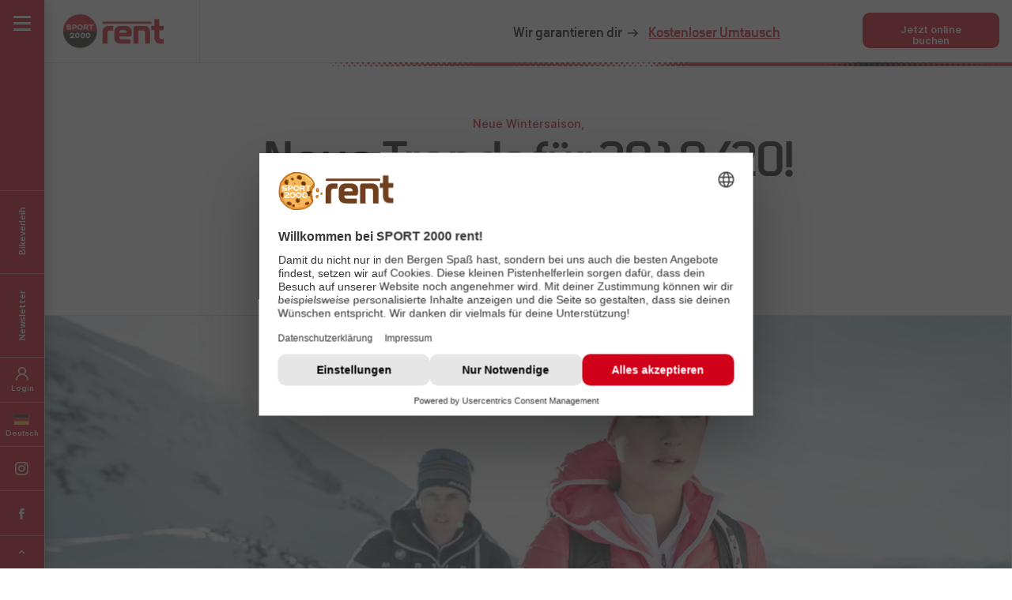

--- FILE ---
content_type: text/html; charset=utf-8
request_url: https://www.sport2000rent.com/skiverleih/blog/wintertrends
body_size: 12342
content:
<html dir="ltr" lang="de"><head><meta http-equiv="Content-Type" content="text/html; charset=utf-8"><!-- Developed by hiroki digital www.hiro.ki This website is powered by TYPO3 - inspiring people to share! TYPO3 is a free open source Content Management Framework initially created by Kasper Skaarhoj and licensed under GNU/GPL. TYPO3 is copyright 1998-2026 of Kasper Skaarhoj. Extensions are copyright of their respective owners. Information and contribution at https://typo3.org/ --><title>Wintertrends 2019/20 | SPORT 2000 rent Blog</title><meta name="generator" content="TYPO3 CMS" />
<meta name="description" content="Kennst du die Wintertrends für 2019/ 2020? Wir geben dir einen kleinen Einblick zu den Beliebtesten Trends." />
<meta name="robots" content="INDEX,FOLLOW" />
<meta property="og:description" content="Die Begeisterung fürs Skifahren und andere Wintersportarten ist ungebrochen! In Österreich brettern nämlich jedes Jahr mehrere Millionen Menschen die Pisten hinunter. Wenn auch du im bevorstehenden Winter am aktuellsten Stand sein möchtest, bist du hier genau richtig! Denn wir haben uns schon mal vorab die neuesten Trends für die bevorstehende Wintersaison angesehen und hier für dich zusammengefasst." />
<meta property="og:title" content="Wintertrends 2019/2020" />
<meta property="og:image" content="https://media.sport2000rent.com/uploads/media/_processed_/0/7/csm_images-blog-wintertrends-2019-20-image3_bb66073487.jpg" />
<meta property="og:type" content="website" />
<meta property="og:site_name" content="SPORT 2000 rent" />
<meta name="twitter:image" content="https://media.sport2000rent.com/uploads/media/_processed_/0/7/csm_images-blog-wintertrends-2019-20-image3_bb66073487.jpg" />
<meta name="twitter:card" content="summary" />
<meta name="thumbnail" content="https://media.sport2000rent.com/uploads/media/images/seo/allgemein-1024x1024.jpg" /><link rel="stylesheet" href="https://live-fe-ski.sport2000rent.com/typo3temp/assets/css/7015c8c4ac5ff815b57530b221005fc6.css?1759130338" media="all">
<link rel="stylesheet" href="https://live-fe-ski.sport2000rent.com/typo3conf/ext/dim_faq/Resources/Public/CSS/hirokifaq_base.css?1759129985" media="all">
<link rel="stylesheet" href="/fileadmin/templates/css/main.css?1768809568" media="all">
<link rel="stylesheet" href="/fileadmin/templates/css/blog.css?1768809569" media="all">
<script src="https://live-fe-ski.sport2000rent.com/typo3temp/assets/compressed/merged-b3b683e9db925532bec5f2dc24462b01-min.js?1768923298" type="text/javascript"></script>
            <link rel="icon" type="image/png" href="/favicon-96x96.png" sizes="96x96" />
			<link rel="icon" type="image/svg+xml" href="/favicon.svg" />
			<link rel="shortcut icon" href="/favicon.ico" />
			<link rel="apple-touch-icon" sizes="180x180" href="/apple-touch-icon.png" />
			<meta name="apple-mobile-web-app-title" content="SPORT 2000 rent" />
			<link rel="manifest" href="/site.webmanifest" />
            <meta name="viewport" content="width=device-width, initial-scale=1">
            <meta name="twitter:card" content="summary_large_image">
            <meta name="format-detection" content="telephone=no"/>
            
            <link rel="preconnect" href="https://dev-fe-ski.sport2000rent.com">
            <link rel="preconnect" href="https://media.sport2000rent.com">
            
            <link rel="preload" as="font" href="/fileadmin/templates/css/webfonts/Sport2000-Regular.woff" type="font/woff" crossorigin="anonymous">
            <link rel="preload" as="font" href="/fileadmin/templates/css/webfonts/Sport2000-Bold.woff" type="font/woff" crossorigin="anonymous">        	<script id="usercentrics-cmp" src="https://web.cmp.usercentrics.eu/ui/loader.js" data-settings-id="Leazq3x-SspzX-" async></script>
<link rel="canonical" href="https://www.sport2000rent.com/skiverleih/blog/wintertrends"/>

<link rel="alternate" hreflang="de" href="https://www.sport2000rent.com/skiverleih/blog/wintertrends"/>
<link rel="alternate" hreflang="en" href="https://www.sport2000rent.com/en/skirental/blog/wintertrends"/>
<link rel="alternate" hreflang="nl" href="https://www.sport2000rent.com/nl/skiverhuur/blog/wintertrends"/>
<link rel="alternate" hreflang="x-default" href="https://www.sport2000rent.com/skiverleih/blog/wintertrends"/></head><body itemscope itemtype="https://schema.org/Blog" id="p1984"><button tabindex="0" class="jumpToMainContent sr-only-focusable centered buttonReset btnRedLink" title="Zum Hauptinhalt">Zum Hauptinhalt</button><div class="navSlideIn" role="dialog" aria-modal="true"><div class="navSlideInBar"><div class="burger burger-squeeze" role="button" tabindex="0" aria-label="Navigation öffnen" aria-controls="navSlideInMenuSection"><div class="burger-lines"></div></div><div class="navSlideInAppSwitch"><a href="https://www.sport2000rent.com/bikeverleih/" title="Bikeverleih" target="_blank"><span>Bikeverleih</span></a></div><div class="navSlideInNewsletter" role="button" tabindex="0" aria-controls="navSlideInNewsletterSection" aria-label="Newsletter"><span>Newsletter</span></div><div class="navSlideInLogin" role="button" tabindex="0" aria-controls="navSlideInLoginSection" aria-label="Login"><span>Login</span></div><div class="navSlideInLanguage navSlideInLanguageDe" role="button" tabindex="0" aria-controls="navSlideInLanguageSection" aria-label="Sprachauswahl">Deutsch</div><div class="navSlideInInstagram"><div id="c86" class="frame frame-default frame-type-textmedia frame-layout-0"><div class="ce-textpic ce-center ce-above"><div class="ce-bodytext"><p><a href="https://www.instagram.com/sport2000at/" title="SPORT 2000 rent auf Instagram" target="_blank" class="socialIconsInstagram" rel="noreferrer">SPORT 2000 rent auf Instagram</a></p></div></div></div></div><div class="navSlideInFacebook"><div id="c87" class="frame frame-default frame-type-textmedia frame-layout-0"><div class="ce-textpic ce-center ce-above"><div class="ce-bodytext"><p><a href="https://www.facebook.com/SPORT2000AT/" title="SPORT 2000 rent auf Facebook" target="_blank" class="socialIconsFacebook" rel="noreferrer">SPORT 2000 rent auf Facebook</a></p></div></div></div></div><div class="navSlideInToTop" role="button" tabindex="0" aria-label="Zum Seitenanfang">TOP</div></div><div class="navSlideInContent"><button class="buttonReset navSlideInClose showMobile" title="Navigation schließen"></button><div class="navSlideInContentLogo"><div id="c45" class="frame frame-default frame-type-textmedia frame-layout-0"><div class="ce-textpic ce-center ce-above"><div class="ce-bodytext"><p><a href="/skiverleih/" title="SPORT 2000 rent">SPORT 2000 rent</a></p></div></div></div></div><div id="navSlideInMenuSection" class="navSlideInContentMenu navHidden" tabindex="-1"><div class="languageSwitch showMobile navSlideInLanguageDe" role="button" tabindex="0" aria-controls="navSlideInLanguageSection" aria-label="Sprachauswahl"><span>Deutsch</span></div><div class="clientNavLogin showMobile" role="button" tabindex="0" aria-controls="navSlideInLoginSection" aria-label="Login"><span>Login</span></div><nav><ul id="mainNav"><li class="layer01 nav-item "><a class="nav-link active" title="Online buchen" href="/skiverleih/"> Online buchen </a></li><li class="layer01 nav-item "><a class="nav-link " title="Gruppenbuchung" href="/skiverleih/gruppenbuchung"> Gruppenbuchung </a></li><li class="layer01 nav-item "><a class="nav-link " title="Verleihpreisliste" href="/skiverleih/verleihpreisliste"> Verleihpreisliste </a></li><li class="layer01 nav-item hasChildren"><a class="nav-link " title="Deine Vorteile" href="/skiverleih/vorteile"> Deine Vorteile </a><button class="buttonReset submenuToggle" aria-label="Untermenü öffnen" aria-haspopup="true" aria-expanded="false" aria-controls="submenu-4"><span></span></button><ul id="submenu-4" class="level2"><li class="nav-item sub"><a class="nav-link sub " title="Datenschutz-Präferenz-Center" href="/skiverleih/vorteile/datenschutz-praeferenz-center">Datenschutz-Präferenz-Center</a></li><li class="nav-item sub"><a class="nav-link sub " title="Online-Garantie" href="/skiverleih/vorteile/online-garantie">Online-Garantie</a></li><li class="nav-item sub"><a class="nav-link sub " title="Kinderaktion" href="/skiverleih/vorteile/kinderaktion">Kinderaktion</a></li><li class="nav-item sub"><a class="nav-link sub " title="Schulskikurs" href="/skiverleih/vorteile/schulskikurs">Schulskikurs</a></li><li class="nav-item sub"><a class="nav-link sub " title="SPORT 2000 Ski Profis" href="/skiverleih/vorteile/ski-profis">SPORT 2000 Ski Profis</a></li></ul></li><li class="layer01 nav-item hasChildren"><a class="nav-link " title="Wintersportausrüstung" href="/skiverleih/special-interests"> Wintersportausrüstung </a><button class="buttonReset submenuToggle" aria-label="Untermenü öffnen" aria-haspopup="true" aria-expanded="false" aria-controls="submenu-5"><span></span></button><ul id="submenu-5" class="level2"><li class="nav-item sub"><a class="nav-link sub " title="Snowboarden" href="/skiverleih/special-interests/snowboarden">Snowboarden</a></li><li class="nav-item sub"><a class="nav-link sub " title="Langlaufen" href="/skiverleih/special-interests/langlaufski">Langlaufen</a></li><li class="nav-item sub"><a class="nav-link sub " title="Skitourengehen" href="/skiverleih/special-interests/tourenski">Skitourengehen</a></li><li class="nav-item sub"><a class="nav-link sub " title="Schneeschuhwandern" href="/skiverleih/special-interests/schneeschuhwandern">Schneeschuhwandern</a></li></ul></li><li class="layer01 nav-item hasChildren"><a class="nav-link " title="Standorte" href="/skiverleih/standorte/oesterreich"> Standorte </a><button class="buttonReset submenuToggle" aria-label="Untermenü öffnen" aria-haspopup="true" aria-expanded="false" aria-controls="submenu-6"><span></span></button><ul id="submenu-6" class="level2"><li class="nav-item sub"><a class="nav-link sub " title="Österreich" href="/skiverleih/standorte/oesterreich">Österreich</a></li><li class="nav-item sub"><a class="nav-link sub " title="Schweiz" href="/skiverleih/standorte/schweiz">Schweiz</a></li><li class="nav-item sub"><a class="nav-link sub " title="Deutschland" href="/skiverleih/standorte/deutschland">Deutschland</a></li><li class="nav-item sub"><a class="nav-link sub " title="Frankreich" href="/skiverleih/standorte/frankreich">Frankreich</a></li><li class="nav-item sub"><a class="nav-link sub " title="Bulgarien" href="/skiverleih/standorte/bulgarien">Bulgarien</a></li><li class="nav-item sub"><a class="nav-link sub " title="Italien" href="/skiverleih/standorte/italien">Italien</a></li><li class="nav-item sub"><a class="nav-link sub " title="Tschechien" href="/skiverleih/standorte/tschechien">Tschechien</a></li></ul></li><li class="layer01 nav-item "><a class="nav-link active" title="SPORT 2000 Blog" href="/skiverleih/blog"> SPORT 2000 Blog </a></li><li class="layer01 appswitch last"><a href="https://www.sport2000rent.com/bikeverleih/" title="Bikeverleih" target="_blank"><span>Bikeverleih</span></a></li></ul></nav><div class="socialIcons showMobile"><div id="c86" class="frame frame-default frame-type-textmedia frame-layout-0"><div class="ce-textpic ce-center ce-above"><div class="ce-bodytext"><p><a href="https://www.instagram.com/sport2000at/" title="SPORT 2000 rent auf Instagram" target="_blank" class="socialIconsInstagram" rel="noreferrer">SPORT 2000 rent auf Instagram</a></p></div></div></div><div id="c87" class="frame frame-default frame-type-textmedia frame-layout-0"><div class="ce-textpic ce-center ce-above"><div class="ce-bodytext"><p><a href="https://www.facebook.com/SPORT2000AT/" title="SPORT 2000 rent auf Facebook" target="_blank" class="socialIconsFacebook" rel="noreferrer">SPORT 2000 rent auf Facebook</a></p></div></div></div></div><div class="navSlideInContentContact"><div id="c89" class="frame frame-default frame-type-textmedia frame-layout-0"><div class="ce-textpic ce-center ce-above"><div class="ce-bodytext"><p>Service Hotline: <a href="tel:00437612780511" title="+43 7612 - 780 511 anrufen">+43 7612 780 511</a><br><a href="mailto:office@sport2000rent.com" title="E-Mail senden an office@sport2000rent.com ">office@sport2000rent.com</a><br> Montag - Freitag: 08:00-16:00 Uhr<br> (ausgenommen Feiertage)</p></div></div></div></div><div class="navSlideInContentService"><div class="btnRed"><div id="c90" class="frame frame-default frame-type-textmedia frame-layout-0"><div class="ce-textpic ce-center ce-above"><div class="ce-bodytext"><p><a href="/skiverleih/kontakt" title="Kontaktformular" class="trackLink">Kontaktformular</a></p></div></div></div></div><div class="btnRed"><div id="c91" class="frame frame-default frame-type-textmedia frame-layout-0"><div class="ce-textpic ce-center ce-above"><div class="ce-bodytext"><p><a href="/skiverleih/faq" title="FAQ" class="trackLink">FAQ</a></p></div></div></div></div><div class="btnRed"><div id="c92" class="frame frame-default frame-type-textmedia frame-layout-0"><div class="ce-textpic ce-center ce-above"><div class="ce-bodytext"><p><a href="https://www.sport2000.at/de" title="SPORT 2000 Österreich" target="_blank" class="trackLink" rel="noreferrer">www.sport2000.at</a></p></div></div></div></div></div></div><div id="navSlideInNewsletterSection" class="navSlideInContentNewsletter navHidden" tabindex="-1"><div class="navSlideInContentIcon navSlideInContentIconNewsletter"></div><div class="navSlideInContentHeadline"><div id="c94" class="frame frame-default frame-type-textmedia frame-layout-0"><div class="ce-textpic ce-center ce-above"><div class="ce-bodytext"><p>Du hast noch keinen Newsletter?</p></div></div></div></div><div class="navSlideInContentSubline"><div id="c95" class="frame frame-default frame-type-textmedia frame-layout-0"><div class="ce-textpic ce-center ce-above"><div class="ce-bodytext"><p>Melde dich jetzt bei unserem Newsletter an und sichere dir einen<br><strong>10€ Rabatt-Gutschein!</strong></p></div></div></div></div><div class="navSlideInContentNewsletterForm"><div class="newsletterSubscription"><div class="newsletterSubscription"><div class="leadin"></div><form class="newsletterForm" method="post" action="https://mailworx.marketingsuite.info/sys/form_submit.aspx?frm=cb3faeb4-e346-49aa-9c15-39576639e72b"><input type="hidden" id="changeGuestData_12187" name="changeGuestData" value="False"/><div class="page" data-pageIndex="0"><div class="formItem formItemInput"><label for="newsletter_email_12187" style="display:none;">E-Mail-Adresse eintragen</label><input id="newsletter_email_12187" name="email" type="text" value="" data-val="true" data-val-required="Bitte gib deine E-Mail Adresse ein!" data-val-email="Bitte geben Sie einen gültigen Wert ein!" data-val-length="Bitte geben Sie einen gültigen Wert ein!" data-val-length-min="0" data-val-length-max="255" placeholder="E-Mail-Adresse eintragen" required="required"><span class="field__error" data-valmsg-for="newsletter_email" data-valmsg-replace="true" style="display: none;"></span></div><p>Hinweis: Zu deiner Information, selbstverständlich gehen wir mit deinen Daten sorgfältig um. Mehr Details dazu findest du in unserem <a href="/skiverleih/vorteile/datenschutz-praeferenz-center" target="_blank" title="Datenschutzpräferenzcenter">Datenschutzpräferenzcenter</a>.</p><div class="formItem formItemCheckbox"><input id="checkboxPrivacy_12187" class="dependency_activator" name="checkboxPrivacy" type="checkbox" value="true" data-val="true" data-val-range="Bitte geben Sie einen Wert ein!" data-val-range-max="True" data-val-range-min="True" required="required"><label for="checkboxPrivacy_12187">Damit wir dir einen Newsletter schicken dürfen, willige bitte ein, dass dein Öffnungs- und Klickverhalten in einem personenbezogenen Nutzerprofil von uns analysiert und gespeichert werden kann. Du kannst diese Einwilligung jederzeit mit Wirkung für die Zukunft widerrufen. Dies kommt einer Abmeldung unseres Newsletters gleich.</label><span class="field__error" data-valmsg-for="checkboxPrivacy" data-valmsg-replace="true" style="display: none;"></span></div><div class="clearer"></div><input id="zustimmungstext_12187" name="zustimmungstext" type="hidden" value="Damit wir dir einen Newsletter schicken dürfen, willige bitte ein, dass dein Öffnungs- und Klickverhalten in einem personenbezogenen Nutzerprofil von uns analysiert und gespeichert werden kann. Du kannst diese Einwilligung jederzeit mit Wirkung für..."/><input type="hidden" id="herkunft_12187" name="herkunft" value="NL Anmeldung HP Rent"/><input type="hidden" id="minisite_12187" name="minisite" value="false"/><input type="hidden" id="minisitewirdvomhndlerselbstbearbeitet_12187" name="minisitewirdvomhndlerselbstbearbeitet" value="false"/><input type="hidden" id="gruppe_sport2000rent_12187" name="gruppe_sport2000rent" value="on"/><input type="hidden" id="optin_12187" name="optin" value="false"/><input id="mxCFF_empty_12187" name="mxCFF_empty" type="hidden" value="true"><label for="mxCFF_empty"></label><div class="formItem formItemSubmit"><input type="submit" onclick="return DoValidation(false, '', 0);" class="submitButton" value="Jetzt anmelden"/></div></div><div class="clear"></div><input type="hidden" name="mw_timestamp" id="mw_timestamp_12187"/><input type="hidden" name="mw_timestamp1" id="mw_timestamp1_12187"/><input class="noICheck" type="checkbox" id="mw_contact_company_if_available_12187" name="mw_contact_company_if_available" value="1" style="display:none !important" tabindex="-1" autocomplete="off"/><label style="display:none !important" for="mw_contact_company_if_available_12187">mw_contact_company_if_available</label></form><script> var mx_baseUrl = 'https://mailworx.marketingsuite.info'; var mx_bookedOutText = '{0} (ausgebucht)'; var mx_withoutStyles = 'true'; var datepickerConfig = { culture: 'de', dateFormat: 'dd.mm.yy', defaultErrorMessage: '' }; var mx_captcha = null; </script><script async src='/fileadmin/templates/js/mailworx-form-init.js'></script></div></div></div></div><div id="navSlideInLoginSection" class="navSlideInContentLogin navHidden" tabindex="-1"><div class="navSlideInContentIcon navSlideInContentIconLogin"></div><div class="navSlideInContentHeadline"><div id="c27541" class="frame frame-default frame-type-textmedia frame-layout-0"><div class="ce-textpic ce-center ce-above"><div class="ce-bodytext"><p>Mein Kundenkonto</p></div></div></div></div><div class="navSlideInContentLoginPlugin"><div id="c27544" class="frame frame-default frame-type-list frame-layout-0"><div class="sport2000rent_kundenkonto_clientlogin">
    <div id="loginView" class="hidden" data-url="/skiverleih/blog/wintertrends?tx_sport2000rent_kundenkontologin%5Baction%5D=login&amp;tx_sport2000rent_kundenkontologin%5Bcontroller%5D=Kundenkonto&amp;type=7470&amp;cHash=17e9ee09718395ff613a6e19200583ef"></div>  
    <div id="isLoggedInCheck" class="hidden" data-url="/skiverleih/blog/wintertrends?tx_sport2000rent_kundenkontologin%5Baction%5D=isLoggedIn&amp;tx_sport2000rent_kundenkontologin%5Bcontroller%5D=Kundenkonto&amp;type=7470&amp;cHash=1a757ae6166a7f04a1a845c587dc68a1"></div>
    <div id="decryptEmail" class="hidden" data-url="/skiverleih/blog/wintertrends?tx_sport2000rent_kundenkontologin%5Baction%5D=decryptEmail&amp;tx_sport2000rent_kundenkontologin%5Bcontroller%5D=Kundenkonto&amp;type=7470&amp;cHash=bafdcca78364323a5a6c9a94e1ce7b13"></div>
    
            <div class="navSlideInContentSubline">
                <div class="alert"></div>
                <div class="message">Bitte melde dich mit deiner registrierten E-Mailadresse an</div>
            </div>
            <div class="clientlogin">
                <a class="hidden" id="clientAccountRedirectLink" href="/skiverleih/kundenkonto">.</a>
                <form id="clientLogin" data-url="/skiverleih/blog/wintertrends?tx_sport2000rent_kundenkontologin%5Baction%5D=check&amp;tx_sport2000rent_kundenkontologin%5Bcontroller%5D=Kundenkonto&amp;type=7470&amp;cHash=a849e459a1ec1f725b02cc2a96f1d642">
                    <div class="step1">
                        <div class="formItem formItemInput">
                            <label for="clientlogin_email" style="display: none;">E-Mailadresse eintragen</label>
                            <input id="clientlogin_email" name="email" type="email" data-parsley-trigger="focusout" placeholder="E-Mailadresse eintragen" required="required"/>
                        </div>
                    </div>
                    <div class="step2">
                        <div class="codeWrapper">
                            <label for="userpassword1">Pin 1</label>
                            <input id="userpassword1" class="code" type="number" name="userpassword[]" placeholder="" value="" maxlength="1">
                            <label for="userpassword2">Pin 2</label>
                            <input id="userpassword2" class="code" type="number" name="userpassword[]" placeholder="" value="" maxlength="1">
                            <label for="userpassword3">Pin 3</label>
                            <input id="userpassword3" class="code" type="number" name="userpassword[]" placeholder="" value="" maxlength="1">
                            <label for="userpassword4">Pin 4</label>
                            <input id="userpassword4" class="code" type="number" name="userpassword[]" placeholder="" value="" maxlength="1">
                            <label for="userpassword5">Pin 5</label>
                            <input id="userpassword5" class="code" type="number" name="userpassword[]" placeholder="" value="" maxlength="1">
                        </div>
                        <input type="hidden" id="hash" value="">
                        <input type="hidden" id="validUntil" value="">
                        <input type="hidden" id="email_info_message_fallback" value="Bitte melde dich mit deiner registrierten E-Mailadresse an">
                    </div>
                    <div class="formItem formItemSubmit">
                        <input type="button" id="clientlogin_submit" data-action="checkEmail" title="Anmelden" value="Anmelden"/>
                    </div>
                </form>
                <div class="additionalLinks">
                    <a role="button" tabindex="0" id="clientlogin_resendPassword" title="Code erneut senden" role="button" data-url="/skiverleih/blog/wintertrends?tx_sport2000rent_kundenkontologin%5Baction%5D=resendOtp&amp;tx_sport2000rent_kundenkontologin%5Bcontroller%5D=Kundenkonto&amp;type=7470&amp;cHash=9e035edc82c7c42eaa1900886b430349">Code erneut senden</a>
                    <a role="button" tabindex="0" id="clientlogin_changeEmail" title="E-Mailadresse ändern" role="button">E-Mailadresse ändern</a>
                </div>
            </div>
        
</div></div></div></div><div id="navSlideInLanguageSection" class="navSlideInContentLanguage navHidden" tabindex="-1"><div class="navSlideInContentIcon navSlideInContentIconLanguage"></div><div class="navSlideInContentHeadline"></div><div class="navSlideInContentLanguageMenu"><ul id="language_menu" class="language-menu"><li class="active "><a class="langDe" href="/skiverleih/blog/wintertrends" hreflang="de" title="Deutsch">Deutsch</a></li><li class=" "><a class="langEn" href="/en/skirental/blog/wintertrends" hreflang="en" title="English">English</a></li><li class=" "><a class="langNe" href="/nl/skiverhuur/blog/wintertrends" hreflang="nl" title="Niederländisch">Nederlands</a></li></ul></div></div></div></div><div class="topBarMobile"><button class="buttonReset iconNav" aria-label="Navigation öffnen" aria-controls="navSlideInMenuSection"></button><div class="logo"><div id="c45" class="frame frame-default frame-type-textmedia frame-layout-0"><div class="ce-textpic ce-center ce-above"><div class="ce-bodytext"><p><a href="/skiverleih/" title="SPORT 2000 rent">SPORT 2000 rent</a></p></div></div></div></div><div class="currencySelector"><button class="buttonReset selectedCurrency"><div class="icon">€</div><div class="label">EUR</div></button><div class="currencyOptionsWrapper"><div class="currencyOptions" role="menu"><div role="menuitem" tabindex="0" class="option" data-id="EUR"><div class="icon">€</div><div class="label">EUR</div></div><div role="menuitem" tabindex="0" class="option" data-id="CHF"><div class="icon">Fr.</div><div class="label">CHF</div></div><div role="menuitem" tabindex="0" class="option" data-id="GBP"><div class="icon">£</div><div class="label">GBP</div></div></div></div></div><div class="supportIcon support"></div><div class="stripes"></div></div><svg id="fader" class="fade-out"></svg><div class="loading"></div><div class="pageOverlay"></div><section id="pageContent" role="main" class="content subsite blogdetail"><article itemprop="blogPost" itemscope itemtype="http://schema.org/BlogPosting"><div id="c23871" class="cols-100 cols-frame-default cols-frame-type-100_container cols-frame-layout-0"><div class="container"><div class="col col01"><div id="c23870" class="frame frame-default frame-type-textmedia frame-layout-0"><div class="ce-textpic ce-center ce-above"><div class="ce-bodytext"><h1 class="text-center"><em>Neue Wintersaison,</em><br> Neue Trends für 2019/20!</h1></div></div></div><div id="c45966" class="frame frame-default frame-type-list frame-layout-0"><div class="blogPostMetaData"><span class="blogPostHeadline hidden" itemprop="headline">Wintertrends 2019/2020</span><div class="row"><div class='blogPostDataWrapper'><div class='blogPostData'><span class='blogPostDate'><time itemprop="datePublished">18.09.2024</time></span><span id='blogPostReadingTime' style="display: none;"> | <span class="blogPostReadingTimeValue"></span> Minuten <a id="readingTimeRemoteLink" style="display: none" tabindex="-1" href="/skiverleih/blog/wintertrends">Blogbeitrag lesen</a></span></div><div class='blogPostTags'><span class='btnTag btnTagBlue'>Wissenwertes</span></div></div></div><div class="row"><a class="btnWhiteLink" href="/skiverleih/blog">Zurück zur Übersicht</a><div class="shareIcons"><div class="a2a_kit a2a_kit_size_32 a2a_default_style"><a class="a2a_button_facebook_messenger fbmessenger"></a><a class="a2a_button_facebook fb"></a><a class="a2a_button_whatsapp whatsapp"></a><a class="a2a_button_email mail"></a></div></div></div></div></div></div></div></div><div class="blogDetailContainer" itemprop="articleBody"><div id="c23866" class="frame frame-addBorderForTextMediaImage frame-type-textmedia frame-layout-0"><div class="ce-textpic ce-center ce-above"><div class="ce-gallery" data-personal_content_max_items="1" data-ce-columns="1" data-ce-images="1" style="grid-template-columns: repeat(1, 1fr);"><div class="ce-media" ><figure class="image"><img itemprop="image" class="image-embed-item" alt="Auf dem Bild sieht man 2 Personen mit einer Tourenausrüstung." src="https://media.sport2000rent.com/uploads/media/_processed_/0/7/csm_images-blog-wintertrends-2019-20-image3_f9439876c1.jpg" width="1920" height="907" loading="lazy"/></figure></div></div></div></div></div><div id="c23868" class="cols-100 cols-frame-default cols-frame-type-100_container cols-frame-layout-100"><div class="container"><div class="col col01"><div id="c23867" class="frame frame-default frame-type-textmedia frame-layout-0"><div class="ce-textpic ce-center ce-above"><div class="ce-bodytext"><h2>Einleitung</h2><p>Die Begeisterung fürs Skifahren und andere Wintersportarten ist ungebrochen! In Österreich brettern nämlich jedes Jahr mehrere Millionen Menschen die Pisten hinunter. Wenn auch du im bevorstehenden Winter am aktuellsten Stand sein möchtest, bist du hier genau richtig! Denn wir haben uns schon mal vorab die neuesten Trends für die bevorstehende Wintersaison angesehen und hier für dich zusammengefasst.</p><h3>Skitrends für mehr Komfort</h3><p class="Text text-justify">In der Wintersaison 2019/20 geht der Trend voll und ganz in Richtung Komfort und Einfachheit. Der Nutzen für die Skifahrer steht bei den aktuellen Wintersportartikeln klar im Vordergrund.</p><p class="Text text-justify">So wie zum Beispiel „Komfort-Ski“ – moderne Pisten-Ski, für die Leichtbau eingesetzt wird, um den Ski spielerischer, leichtgängiger, komfortabler und dadurch weniger kraftraubend zu machen. Es geht aber nicht nur darum, ein paar Gramm einzusparen. Vielmehr ist das richtige Verhältnis der Materialien zueinander ausschlaggebend für eine sportliche Performance und gleichzeitig komfortables Handling. Wenn auch du nach solch einem Ski suchst, wirst du in dieser Saison bestimmt fündig!</p><p class="Text text-justify">Ebenso voll im Trend in der kommenden Wintersaison sind Allmountain-Ski mit einer breiteren Taillierung. Bei einer Mittelbreite von bis zu 105 mm kannst du den Ski in jedem Terrain fahren –und dabei kommt auch der Spaß ganz sicher nicht zu kurz. Egal ob präparierte Piste oder rasante Abfahrt: Allmountain-Ski sind vielseitig einsetzbar und für jedes Terrain geeignet. Die größere Breite schenkt dir nämlich auch ein bisschen mehr Material unter den Füßen – und das spürst du beim unbeschwerten Gleiten auf weichem Schnee und frischem Powder!</p><p class="Text text-justify">Wenn es um Komfort geht, führt auch diesen Winter kein Weg am <a href="https://www.sport2000.at/de/tipps-trends/2019/02/bootfitting" target="_blank" rel="noreferrer">Bootfitting</a> vorbei. Mittels thermischer Verfahren werden die Außenschale des Skischuhs und die Innenpartie individuell an den Fuß angepasst. Das vermeidet Druckstellen und Schmerzen beim Skifahren und wird deine Performance deutlich verbessern! Und wenn wir schon vom Skischuh schreiben, dann wollen wir dir auch das <a href="https://www.sport2000.at/de/tipps-trends/2019/02/Grip-Walk" target="_blank" rel="noreferrer">GripWalk-System</a>&nbsp;nicht vorenthalten. Die innovativen Sohlen sorgen für erhöhten Gehkomfort und versprechen mit der passenden GripWalk-Bindung auch präzisere Kraftübertragung auf den Ski.</p></div></div></div></div></div></div><div id="c23874" class="cols-50-50 cols-frame-default cols-frame-type-50_50_container cols-frame-layout-100"><div class="container"><div class="col col01"><div id="c23875" class="frame frame-default frame-type-textmedia frame-layout-0"><div class="ce-textpic ce-center ce-above"><div class="ce-gallery" data-personal_content_max_items="1" data-ce-columns="1" data-ce-images="1" style="grid-template-columns: repeat(1, 1fr);"><div class="ce-media" ><figure class="image"><div class="copyrightContainer topRight"><div class="copyrightIcon">©</div><div class="copyrightInfo">Ortovox</div></div><img itemprop="image" class="image-embed-item" alt="Eine schöne Berglandschaft mit 3 Personen, welche in die Ferne blicken." src="https://media.sport2000rent.com/uploads/media/_processed_/3/d/csm_images-blog-wintertrends-2019-20-image7_9099dcb602.jpg" width="1920" height="1278" loading="lazy"/></figure></div></div></div></div></div><div class="col col02"><div id="c23876" class="frame frame-default frame-type-textmedia frame-layout-0"><div class="ce-textpic ce-center ce-above"><div class="ce-gallery" data-personal_content_max_items="1" data-ce-columns="1" data-ce-images="1" style="grid-template-columns: repeat(1, 1fr);"><div class="ce-media" ><figure class="image"><div class="copyrightContainer topRight"><div class="copyrightIcon">©</div><div class="copyrightInfo">Ortovox</div></div><img itemprop="image" class="image-embed-item" alt="Hier sieht man eine Berglandschaft und Tourengeher" src="https://media.sport2000rent.com/uploads/media/_processed_/5/2/csm_images-blog-wintertrends-2019-20-image5_b92dd3344e.jpg" width="1920" height="1278" loading="lazy"/></figure></div></div></div></div></div></div></div><div id="c23882" class="cols-100 cols-frame-default cols-frame-type-100_container cols-frame-layout-100"><div class="container"><div class="col col01"><div id="c23872" class="frame frame-default frame-type-textmedia frame-layout-0"><div class="ce-textpic ce-left ce-intext ce-nowrap"><div class="ce-bodytext"><h3 class="Text">Nachhaltige Skibekleidung in bunten Farben</h3><p class="text-justify">Funktionelle und komfortable Skibekleidung erreicht diesen Winter wohl höchstes technisches Niveau! In puncto Komfort, Passform und Bewegungsfreiheit lässt die Skimode wirklich keine Wünsche mehr offen. Und auch optisch machen sie dich durch trendiges Colorblocking zu einem echten Hingucker – nicht nur auf der Piste. Denn die Grenzen zwischen Performance-Wear und Mode verschwimmen immer mehr. Die&nbsp;Skimode&nbsp;2020 wird auch abseits der Piste immer mehr zum Outfit der Wahl. Außerdem sind ökologische und nachhaltige Stoffe in den neuen Kollektionen längst nicht mehr die Ausnahme, sondern eher die Regel. Neben PFC-freien Materialien haben sich auch 100 Prozent biologisch abbaubare Stoffe und vor allem das Naturmaterial Merinowolle durchgesetzt.</p><h3>Sicherheit als bestes Accessoire im Winter</h3><p class="text-justify">Egal ob beim Alpin-Skifahren, auf Skitouren oder beim Snowboarden: „Oben ohne“ ist definitiv ein No-Go! Denn Sicherheit ist nach wie vor einer der wichtigsten Trends im Wintersport. Und diesen Trend bedienen diesen Winter vor allem Visierhelme, die Komfort und Sicherheit vereinen. Sie bieten maximalen Schutz bei uneingeschränkter Sicht und sehen nebenbei noch echt stylish aus. Manche Helme mit eingebautem Visier haben sogar eine integrierte Visier-Belüftung oder eine automatische Anpassung an die Lichtverhältnisse. Darüber hinaus solltest du neben Helm und Visier auch immer Handschuhe tragen: Bevorzugt mit integrierten Stabilisierungselementen für Knöchel und Gelenk! Auch kein Fehler sind Rückenprotektoren. Denn was der Helm für den Kopf ist, ist der Rückenprotektor für die Wirbelsäule. Dabei geht der Trend in Richtung einfache Handhabung und hohen Tragekomfort. Viele Rückenprotektoren sind so weit entwickelt, dass du sie auf der Piste kaum noch spürst!</p></div></div></div></div></div></div><div id="c23880" class="cols-100 cols-frame-default cols-frame-type-100_container cols-frame-layout-100"><div class="container"><div class="col col01"><div id="c23881" class="frame frame-default frame-type-textmedia frame-layout-0"><div class="ce-textpic ce-center ce-above"><div class="ce-gallery" data-personal_content_max_items="1" data-ce-columns="1" data-ce-images="1" style="grid-template-columns: repeat(1, 1fr);"><div class="ce-media" ><figure class="image"><img itemprop="image" class="image-embed-item" alt="Auf diesem Bild sieht man 2 Tourengeher" src="https://media.sport2000rent.com/uploads/media/_processed_/7/9/csm_images-blog-wintertrends-2019-20-image6_8e94c6c4ee.jpg" width="1920" height="907" loading="lazy"/></figure></div></div></div></div><div id="c23877" class="frame frame-default frame-type-textmedia frame-layout-0"><div class="ce-textpic ce-center ce-above"><div class="ce-bodytext"><h3>Tourenski-Workout und ein Snowboard „with a twist“</h3><p class="text-justify">Wie auch bereits letzte Saison hält der Trend zum Skitourengehen in der <em>Wintersaison 2019/20</em> ungebrochen an. Ausrüstung und Bekleidung werden noch leichter, damit auch der Fitnessaspekt zum Tragen kommt. Wusstest du zum Beispiel, dass du beim Skitourengehen bis zu 730 kcal pro Stunde verbrauchst? Ein echter Fettkiller!</p><p class="Text text-justify">Was uns aber diesen Winter besonders gut gefällt, ist der Trend Splitboard. Dabei handelt es sich um ein in der Länge teilbares Snowboard. Auseinandergebaut hast du im Prinzip ein Paar einfache Tourenski, zusammengebaut ein Snowboard. Auch der Bindungsumbau ist denkbar einfach. Damit sind Splitboards vor allem bei Boardern, die gern auch mal auf Tour gehen möchten, um dann im unberührten Schnee abzufahren, schwer im Kommen.</p><p class="Text text-justify">Also: Freu dich diesen Winter auf mehr Komfort, bessere Performance und ganz viel Spaß auf und abseits der Piste mit den neuesten Trends! Und wenn du jetzt auch so große Lust auf Powder bekommen hast wie wir, dann leih dir ein Splitboard, die neuesten Ski oder die Tourenausrüstung einfach gleich <a href="/skiverleih/">hier</a>&nbsp;online.</p></div></div></div></div></div></div><div id="c23865" class="frame frame-default frame-type-list frame-layout-0"><div class="postlist postlist--recent"><div class="blogTeaserSection"><button tabindex="0" class="skipSection sr-only-focusable centered buttonReset btnRedLink" title="Abschnitt überspringen">Abschnitt überspringen</button><div class="blogTeaserItemContainer keen-slider-container data25" data-uid="25"><h4 class="headline">Könnte dich interessieren</h4><div class="slider-navigation"></div><div class="outerSliderContainer"><div class="blogTeaserItemSlider keen-slider"><div class="blogTeaserItem keen-slider__slide Wissenwertes hidden"><a class="absoluteLink trackLink" tabindex="-1" href="/skiverleih/blog/wie-funktioniert-der-online-skiverleih">.</a><div class="blogPostTags"><span class="btnTag btnTagBlue">Wissenwertes</span></div><div class="blogTeaserItemBg lazyload" data-bg="https://media.sport2000rent.com/uploads/media/_processed_/6/d/csm_images-blog-skiverleih-sport2000_0503c6b536.jpg"></div><div class="blogTeaserItemOverlay"></div><div class="blogTeaserItemOverlayGradient"></div><div class="blogTeaserItemContent"><div class="blogTeaserTitle">Wie funktioniert der Online-Skiverleih bei SPORT 2000 rent?</div><div class="buttonContainer"><a class="trackLink" href="/skiverleih/blog/wie-funktioniert-der-online-skiverleih">Blogbeitrag lesen</a></div></div><div class="stripes stripes05"></div></div><div class="blogTeaserItem keen-slider__slide Wissenwertes Skialpin Tourenski hidden"><a class="absoluteLink trackLink" tabindex="-1" href="/skiverleih/blog/skitechnik-verbessern">.</a><div class="copyrightContainer topRight rounded"><div class="copyrightIcon">©</div><div class="copyrightInfo">Louis Garnier</div></div><div class="blogPostTags"><span class="btnTag btnTagBlue">Wissenwertes</span><span class="btnTag btnTagBlue">Skialpin</span><span class="btnTag btnTagBlue">Tourenski</span></div><div class="blogTeaserItemBg lazyload" data-bg="https://media.sport2000rent.com/uploads/media/_processed_/8/6/csm_images-blog-skigebiete-fuer-anfanger-3_fd31cfd3b8.jpg"></div><div class="blogTeaserItemOverlay"></div><div class="blogTeaserItemOverlayGradient"></div><div class="blogTeaserItemContent"><div class="blogTeaserTitle">Skitechnik verbessern</div><div class="buttonContainer"><a class="trackLink" href="/skiverleih/blog/skitechnik-verbessern">Blogbeitrag lesen</a></div></div><div class="stripes stripes05"></div></div><div class="blogTeaserItem keen-slider__slide Skialpin Wissenwertes hidden"><a class="absoluteLink trackLink" tabindex="-1" href="/skiverleih/blog/skifahren-lernen-fuer-anfaenger">.</a><div class="blogPostTags"><span class="btnTag btnTagBlue">Skialpin</span><span class="btnTag btnTagBlue">Wissenwertes</span></div><div class="blogTeaserItemBg lazyload" data-bg="https://media.sport2000rent.com/uploads/media/_processed_/8/9/csm_images-blog-skifahren-lernen-image3_bf3a4eae89.jpg"></div><div class="blogTeaserItemOverlay"></div><div class="blogTeaserItemOverlayGradient"></div><div class="blogTeaserItemContent"><div class="blogTeaserTitle">Skifahren lernen für Anfänger</div><div class="buttonContainer"><a class="trackLink" href="/skiverleih/blog/skifahren-lernen-fuer-anfaenger">Blogbeitrag lesen</a></div></div><div class="stripes stripes05"></div></div><div class="blogTeaserItem keen-slider__slide Wissenwertes hidden"><a class="absoluteLink trackLink" tabindex="-1" href="/skiverleih/blog/tiefschneefahren-und-freeriden">.</a><div class="copyrightContainer topRight rounded"><div class="copyrightIcon">©</div><div class="copyrightInfo">Stefan Leitner</div></div><div class="blogPostTags"><span class="btnTag btnTagBlue">Wissenwertes</span></div><div class="blogTeaserItemBg lazyload" data-bg="https://media.sport2000rent.com/uploads/media/_processed_/9/6/csm_images-blog-freeriden-tiefschneefahren-6_3b564c5999.jpg"></div><div class="blogTeaserItemOverlay"></div><div class="blogTeaserItemOverlayGradient"></div><div class="blogTeaserItemContent"><div class="blogTeaserTitle">Tiefschneefahren: Technik &amp; beste Freeride-Skigebiete Österreichs</div><div class="buttonContainer"><a class="trackLink" href="/skiverleih/blog/tiefschneefahren-und-freeriden">Blogbeitrag lesen</a></div></div><div class="stripes stripes05"></div></div></div></div></div><div class="btnReadMore btnRed"><div id="c126" class="frame frame-default frame-type-textmedia frame-layout-0"><div class="ce-textpic ce-center ce-above"><div class="ce-bodytext"><p><a href="/skiverleih/blog" title="Alle Beiträge anzeigen">Alle Beiträge anzeigen</a></p></div></div></div></div></div></div></div></article><div class="contentTopBar"><div class="logo"><div id="c45" class="frame frame-default frame-type-textmedia frame-layout-0"><div class="ce-textpic ce-center ce-above"><div class="ce-bodytext"><p><a href="/skiverleih/" title="SPORT 2000 rent">SPORT 2000 rent</a></p></div></div></div></div><div class="topBarCta btnRed"><div id="c152" class="frame frame-default frame-type-textmedia frame-layout-0"><div class="ce-textpic ce-center ce-above"><div class="ce-bodytext"><p><a href="/skiverleih/" title="Jetzt online buchen" class="trackLink">Jetzt online buchen</a></p></div></div></div></div><div id="c151" class="topBarHighlight bottomHighlight frame-default frame-type-mask_text_rotator frame-layout-0"><p>Wir garantieren dir</p><div class="bottomHighlightRotate"><span ><a href="/skiverleih/kontakt">professionelle Beratung</a></span><span ><a href="/skiverleih/vorteile/online-garantie">Kostenloser Umtausch</a></span><span ><a href="https://www.sport2000rent.com/skiverleih/partner/doubledeck">Exklusives Verleihequipment</a></span></div></div><div class='stripes stripes07'></div></div></section><footer><div class="breadcrumbs"><ol itemscope itemtype="https://schema.org/BreadcrumbList"><li itemprop="itemListElement" itemscope="" itemtype="https://schema.org/ListItem"><a href="https://www.sport2000rent.com" title="Skiverleih » Ski & Skiausrüstung ausleihen | bis 20% Rabatt" itemscope="" itemtype="https://schema.org/WebPage" itemprop="item" itemid="https://www.sport2000rent.com"><span itemprop="name">SPORT 2000 rent</span></a><meta itemprop="position" content="1"></li><li itemprop="itemListElement" itemscope="" itemtype="https://schema.org/ListItem"><a href="https://www.sport2000rent.com/skiverleih/" title="Skiverleih" itemscope="" itemtype="https://schema.org/WebPage" itemprop="item" itemid="https://www.sport2000rent.com/skiverleih/"><span itemprop="name">Skiverleih</span></a><meta itemprop="position" content="2"></li><li itemprop="itemListElement" itemscope itemtype="https://schema.org/ListItem"><a href="/skiverleih/blog" title="Blog" itemscope itemtype="https://schema.org/WebPage" itemprop="item" itemid="https://www.sport2000rent.com/skiverleih/blog"><span itemprop="name">SPORT 2000 Blog</span></a><meta itemprop="position" content="3"/></li><li itemprop="itemListElement" itemscope itemtype="https://schema.org/ListItem"><a href="/skiverleih/blog/wintertrends" title="Wintertrends 2019/20 | SPORT 2000 rent Blog" itemscope itemtype="https://schema.org/WebPage" itemprop="item" itemid="https://www.sport2000rent.com/skiverleih/blog/wintertrends"><span itemprop="name">Wintertrends 2019/2020</span></a><meta itemprop="position" content="4"/></li></ol></div><div class="footerRow01"><div class="footerCol01"><div id="c70" class="frame frame-default frame-type-textmedia frame-layout-0"><div class="ce-textpic ce-center ce-above"><div class="ce-bodytext"><p><em>Über SPORT 2000 rent</em></p><p>SPORT 2000 rent ist dein verlässlicher Verleih-Partner von Wintersport-Equipment! An 600 Standorten in ganz Europa bieten wir unseren Kunden ein breites Sortiment an Wintersport-Ausrüstung auf Top-Niveau. Jetzt online buchen und von unserer SPORT 2000 rent Online-Garantie profitieren!</p><p class="awardChampion">&nbsp;</p><p><a href="/skiverleih/blog" class="btnRedLink">SPORT 2000 Blog</a></p></div></div></div><div id="c58992" class="frame frame-default frame-type-textmedia frame-layout-0"><div class="ce-textpic ce-center ce-above"><div class="ce-bodytext"><p><em>Buchungssupport</em></p><p>Service Hotline: <a href="tel:00437612780511" title="+43 7612 - 780 511 anrufen">+43 7612 780 511</a><br><a href="mailto:office@sport2000rent.com" title="office@sport2000rent.com ">office@sport2000rent.com</a><br> (Antwort standardmäßig werktags innerhalb 48 Stunden)<br> Montag - Freitag: 08:00-17:00 Uhr (ausgenommen Feiertage)</p></div></div></div></div><div class="footerCol02"><div id="c71" class="frame frame-default frame-type-textmedia frame-layout-0"><div class="ce-textpic ce-center ce-above"><div class="ce-bodytext"><p><em>Top Standorte in</em></p><ul><li><a href="/skiverleih/standorte/oesterreich/kaernten">Kärnten</a></li><li><a href="/skiverleih/standorte/oesterreich/niederoesterreich">Niederösterreich</a></li><li><a href="/skiverleih/standorte/oesterreich/oberoesterreich">Oberösterreich</a></li><li><a href="/skiverleih/standorte/oesterreich/salzburg">Salzburg</a></li><li><a href="/skiverleih/standorte/oesterreich/steiermark">Steiermark</a></li><li><a href="/skiverleih/standorte/oesterreich/tirol">Tirol</a></li><li><a href="/skiverleih/standorte/oesterreich/vorarlberg">Vorarlberg</a></li></ul><p><a href="/skiverleih/standorte/oesterreich">Alle Standorte</a></p></div></div></div></div><div class="footerCol03"><div id="c72" class="frame frame-default frame-type-textmedia frame-layout-0"><div class="ce-textpic ce-left ce-below"><div class="ce-bodytext"><p><em>Ausrüstung</em></p><ul><li><a href="/skiverleih/special-interests">Skiausrüstung</a></li><li><a href="/skiverleih/special-interests/snowboarden">Snowboardausrüstung</a></li><li><a href="/skiverleih/special-interests/tourenski">Tourenausrüstung</a></li><li><a href="/skiverleih/special-interests/langlaufski">Langlaufausrüstung</a></li></ul></div></div></div><div class="trustIcons" style="background-image: none"><div id="c76" class="frame frame-default frame-type-textmedia frame-layout-0"><div class="ce-textpic ce-left ce-above"><div class="ce-gallery" data-personal_content_max_items="1" data-ce-columns="1" data-ce-images="1" style="grid-template-columns: repeat(1, 1fr);"><div class="ce-media" ><figure class="image"><a href="https://media.sport2000rent.com/uploads/media/images/certificates/images-certifictes-trustmarkzertifikat-ANWR-sports-GmbH.pdf" target="_blank" rel="noreferrer"><img itemprop="image" class="image-embed-item" alt="Sichere Verbindung" src="https://media.sport2000rent.com/uploads/media/_processed_/4/8/csm_images-icons-payment-trust_f95ee580f6.png" width="314" height="68" loading="lazy"/></a></figure></div></div></div></div></div></div><div class="footerCol04"><div id="c73" class="frame frame-default frame-type-textmedia frame-layout-0"><div class="ce-textpic ce-center ce-above"><div class="ce-bodytext"><p><em>SPORT 2000 rent Vorteile</em></p><ul><li><a href="/skiverleih/ueber-uns">Über uns</a></li><li><a href="/skiverleih/vorteile/online-garantie">Online Garantie</a></li><li><a href="/skiverleih/vorteile/schulskikurs">Schulskikurse</a></li><li><a href="https://karriere.sport2000.at/" target="_blank" rel="noreferrer">Jobs bei SPORT 2000</a></li></ul></div></div></div></div><div class="clearer"></div><div class="trustIcons showMobile" style="background-image: none"><div id="c76" class="frame frame-default frame-type-textmedia frame-layout-0"><div class="ce-textpic ce-left ce-above"><div class="ce-gallery" data-personal_content_max_items="1" data-ce-columns="1" data-ce-images="1" style="grid-template-columns: repeat(1, 1fr);"><div class="ce-media" ><figure class="image"><a href="https://media.sport2000rent.com/uploads/media/images/certificates/images-certifictes-trustmarkzertifikat-ANWR-sports-GmbH.pdf" target="_blank" rel="noreferrer"><img itemprop="image" class="image-embed-item" alt="Sichere Verbindung" src="https://media.sport2000rent.com/uploads/media/_processed_/4/8/csm_images-icons-payment-trust_f95ee580f6.png" width="314" height="68" loading="lazy"/></a></figure></div></div></div></div></div></div><div class="footerRow02"><div class="footerCol01"><div id="c74" class="frame frame-default frame-type-textmedia frame-layout-0"><div class="ce-textpic ce-center ce-above"><div class="ce-bodytext"><ul><li><a href="/skiverleih/impressum" title="Impressum" target="_blank">Impressum</a>&nbsp;</li><li><a href="/skiverleih/datenschutzerklaerung" title="Datenschutz - und Cookie-Richtlinie" target="_blank">Datenschutz - und Cookie-Richtlinie</a>&nbsp;</li><li><a href="/skiverleih/blog/wintertrends" title="Datenschutzeinstellungen" class="usercentrics-settings">Datenschutzeinstellungen</a>&nbsp;</li><li><a href="/skiverleih/agb" title="AGB" target="_blank">AGB</a>&nbsp;</li><li><a href="/skiverleih/faq" title="FAQ" target="_blank">FAQ</a></li></ul></div></div></div></div><div class="footerCol02"><div class="securePayment"><img loading="lazy" src="https://media.sport2000rent.com/uploads/media/_processed_/e/0/csm_Secure-Payment-Logo-20240214_5892fa504d.png" width="160" height="69" alt="Secure Payment Logo" title="Secure Payment"/></div><div class="paymentBar"><ul><li><img title="VISA" alt="Visa" loading="lazy" src="https://media.sport2000rent.com/uploads/media/_processed_/b/6/csm_images-icons-payment-visa_adbbdc7a34.png" width="80" height="50"/></li><li><img alt="Mastercard" loading="lazy" src="https://media.sport2000rent.com/uploads/media/_processed_/7/d/csm_images-icons-payment-mastercard_aadadd7f1d.png" width="80" height="50"/></li><li><img alt="American Express" loading="lazy" src="https://media.sport2000rent.com/uploads/media/_processed_/d/5/csm_images-icons-payment-amex_0bf364b6a1.png" width="80" height="50"/></li><li><img alt="Apple Pay" loading="lazy" src="https://media.sport2000rent.com/uploads/media/_processed_/4/a/csm_images-icons-payment-apple_917c8d7788.png" width="80" height="50"/></li><li><img alt="Google Pay" loading="lazy" src="https://media.sport2000rent.com/uploads/media/_processed_/9/c/csm_images-icons-payment-gpay_c703f714cd.png" width="80" height="50"/></li><li><img alt="PayPal" loading="lazy" src="https://media.sport2000rent.com/uploads/media/_processed_/5/c/csm_images-icons-payment-paypal_d7422121c0.png" width="80" height="50"/></li><li><img alt="iDeal" loading="lazy" src="https://media.sport2000rent.com/uploads/media/_processed_/2/c/csm_images-icons-payment-ideal_a8a4c16dcd.png" width="80" height="50"/></li></ul></div></div><div class="footerCol03"><button class="buttonReset backToTop" aria-label="Zum Seitenanfang">Back to Top</button></div><div class="clearer"></div></div></footer><div id="shopSlideIn" class="slideInRight shopSlideIn" tabindex="-1" role="dialog" aria-modal="true" aria-labelledby="shopSlideIn_dialog_title" aria-hidden="true"><div id="shopSlideIn_dialog_title" class="overlayHeader showMobile">Shop Infos</div><button class="buttonReset slideInRightClose" title="Slide-In schließen"></button><div class="loaderWrapper" style="background-color: #ffffff;"><div class="loader"></div></div><div class='ajaxContent'></div></div><div class="mapOverlay"><div class="overlayHeader showMobile"> Karte <button class="buttonReset btnClose" title="Overlay schließen"></button></div><div id="map"><div class="loaderWrapper"><div class="loader"></div></div></div><div class="cookiesMustBeAcceptedInfo"><div class="info">Bitte akzeptiere Cookies, um diesen Inhalt anzuzeigen.</div><button class="btnRedLink" onClick="UC_UI.showSecondLayer();" onkeydown="handleKeyPress(event, this)" title="Datenschutzeinstellungen bearbeiten">Datenschutzeinstellungen bearbeiten</button></div></div><div id="actionSlideIn" class="slideInRight actionSlideIn" tabindex="-1" role="dialog" aria-modal="true" aria-labelledby="actionSlideIn_dialog_title" aria-hidden="true"><div class="overlayHeader showMobile"><div id="actionSlideIn_dialog_title" class="mobileTitle"></div></div><button class="buttonReset slideInRightClose" title="Slide-In schließen"></button><div class="loaderWrapper" style="background-color: #fff !important;"><div class="loader"></div></div><div class='ajaxContent'></div></div><input type="hidden" name="currencyRates" value="CHF:0.79106684;EUR:0.85309225;GBP:0.74290444"><script src="https://live-fe-ski.sport2000rent.com/typo3temp/assets/compressed/merged-58655a12e80a59aaaf2d88be8a6f858c-min.js?1768923298" type="text/javascript"></script>
<script src="https://live-fe-ski.sport2000rent.com/typo3temp/assets/compressed/merged-b2c7c87077b58147b28c8820ee7ba776-min.js?1768923298" type="text/javascript"></script>
<script src="https://live-fe-ski.sport2000rent.com/typo3temp/assets/compressed/Form.min-min.js?1768923298" type="text/javascript" defer="defer"></script>

		<form name="personalizedContentCheckupAction" id="personalizedContentCheckupForm" action="/skiverleih/blog/wintertrends?tx_hirokipersonalizedcontent_user%5Baction%5D=checkup&amp;tx_hirokipersonalizedcontent_user%5Bcontroller%5D=PersonalizedContent&amp;type=4001" method="post"><div><input type="hidden" name="tx_hirokipersonalizedcontent_user[__referrer][@extension]" value="HirokiPersonalizedContent" /><input type="hidden" name="tx_hirokipersonalizedcontent_user[__referrer][@controller]" value="PersonalizedContent" /><input type="hidden" name="tx_hirokipersonalizedcontent_user[__referrer][@action]" value="listener" /><input type="hidden" name="tx_hirokipersonalizedcontent_user[__referrer][arguments]" value="YTowOnt9c2e0120c8a211eeac60aa532980c0dc70b48c022" /><input type="hidden" name="tx_hirokipersonalizedcontent_user[__referrer][@request]" value="{&quot;@extension&quot;:&quot;HirokiPersonalizedContent&quot;,&quot;@controller&quot;:&quot;PersonalizedContent&quot;,&quot;@action&quot;:&quot;listener&quot;}3c3b5ae5d87e7813ed3b051ad4e0ad4eb82cc30d" /><input type="hidden" name="tx_hirokipersonalizedcontent_user[__trustedProperties]" value="[]107b29c9d9d56961311582333922b19f3f395014" /></div></form><form name="personalizedContentDataLayerInfoAction" id="personalizedContentDataLayerInfoForm" action="/skiverleih/blog/wintertrends?tx_hirokipersonalizedcontent_user%5Baction%5D=dataLayerInfo&amp;tx_hirokipersonalizedcontent_user%5Bcontroller%5D=PersonalizedContent&amp;type=4001" method="post"><div><input type="hidden" name="tx_hirokipersonalizedcontent_user[__referrer][@extension]" value="HirokiPersonalizedContent" /><input type="hidden" name="tx_hirokipersonalizedcontent_user[__referrer][@controller]" value="PersonalizedContent" /><input type="hidden" name="tx_hirokipersonalizedcontent_user[__referrer][@action]" value="listener" /><input type="hidden" name="tx_hirokipersonalizedcontent_user[__referrer][arguments]" value="YTowOnt9c2e0120c8a211eeac60aa532980c0dc70b48c022" /><input type="hidden" name="tx_hirokipersonalizedcontent_user[__referrer][@request]" value="{&quot;@extension&quot;:&quot;HirokiPersonalizedContent&quot;,&quot;@controller&quot;:&quot;PersonalizedContent&quot;,&quot;@action&quot;:&quot;listener&quot;}3c3b5ae5d87e7813ed3b051ad4e0ad4eb82cc30d" /><input type="hidden" name="tx_hirokipersonalizedcontent_user[__trustedProperties]" value="[]107b29c9d9d56961311582333922b19f3f395014" /></div></form>
	

</body></html>

--- FILE ---
content_type: text/html; charset=utf-8
request_url: https://www.sport2000rent.com/skiverleih/blog/wintertrends
body_size: 12341
content:
<html dir="ltr" lang="de"><head><meta http-equiv="Content-Type" content="text/html; charset=utf-8"><!-- Developed by hiroki digital www.hiro.ki This website is powered by TYPO3 - inspiring people to share! TYPO3 is a free open source Content Management Framework initially created by Kasper Skaarhoj and licensed under GNU/GPL. TYPO3 is copyright 1998-2026 of Kasper Skaarhoj. Extensions are copyright of their respective owners. Information and contribution at https://typo3.org/ --><title>Wintertrends 2019/20 | SPORT 2000 rent Blog</title><meta name="generator" content="TYPO3 CMS" />
<meta name="description" content="Kennst du die Wintertrends für 2019/ 2020? Wir geben dir einen kleinen Einblick zu den Beliebtesten Trends." />
<meta name="robots" content="INDEX,FOLLOW" />
<meta property="og:description" content="Die Begeisterung fürs Skifahren und andere Wintersportarten ist ungebrochen! In Österreich brettern nämlich jedes Jahr mehrere Millionen Menschen die Pisten hinunter. Wenn auch du im bevorstehenden Winter am aktuellsten Stand sein möchtest, bist du hier genau richtig! Denn wir haben uns schon mal vorab die neuesten Trends für die bevorstehende Wintersaison angesehen und hier für dich zusammengefasst." />
<meta property="og:title" content="Wintertrends 2019/2020" />
<meta property="og:image" content="https://media.sport2000rent.com/uploads/media/_processed_/0/7/csm_images-blog-wintertrends-2019-20-image3_bb66073487.jpg" />
<meta property="og:type" content="website" />
<meta property="og:site_name" content="SPORT 2000 rent" />
<meta name="twitter:image" content="https://media.sport2000rent.com/uploads/media/_processed_/0/7/csm_images-blog-wintertrends-2019-20-image3_bb66073487.jpg" />
<meta name="twitter:card" content="summary" />
<meta name="thumbnail" content="https://media.sport2000rent.com/uploads/media/images/seo/allgemein-1024x1024.jpg" /><link rel="stylesheet" href="https://live-fe-ski.sport2000rent.com/typo3temp/assets/css/7015c8c4ac5ff815b57530b221005fc6.css?1759130338" media="all">
<link rel="stylesheet" href="https://live-fe-ski.sport2000rent.com/typo3conf/ext/dim_faq/Resources/Public/CSS/hirokifaq_base.css?1759129985" media="all">
<link rel="stylesheet" href="/fileadmin/templates/css/main.css?1768809568" media="all">
<link rel="stylesheet" href="/fileadmin/templates/css/blog.css?1768809569" media="all">
<script src="https://live-fe-ski.sport2000rent.com/typo3temp/assets/compressed/merged-b3b683e9db925532bec5f2dc24462b01-min.js?1768923302" type="text/javascript"></script>
            <link rel="icon" type="image/png" href="/favicon-96x96.png" sizes="96x96" />
			<link rel="icon" type="image/svg+xml" href="/favicon.svg" />
			<link rel="shortcut icon" href="/favicon.ico" />
			<link rel="apple-touch-icon" sizes="180x180" href="/apple-touch-icon.png" />
			<meta name="apple-mobile-web-app-title" content="SPORT 2000 rent" />
			<link rel="manifest" href="/site.webmanifest" />
            <meta name="viewport" content="width=device-width, initial-scale=1">
            <meta name="twitter:card" content="summary_large_image">
            <meta name="format-detection" content="telephone=no"/>
            
            <link rel="preconnect" href="https://dev-fe-ski.sport2000rent.com">
            <link rel="preconnect" href="https://media.sport2000rent.com">
            
            <link rel="preload" as="font" href="/fileadmin/templates/css/webfonts/Sport2000-Regular.woff" type="font/woff" crossorigin="anonymous">
            <link rel="preload" as="font" href="/fileadmin/templates/css/webfonts/Sport2000-Bold.woff" type="font/woff" crossorigin="anonymous">        	<script id="usercentrics-cmp" src="https://web.cmp.usercentrics.eu/ui/loader.js" data-settings-id="Leazq3x-SspzX-" async></script>
<link rel="canonical" href="https://www.sport2000rent.com/skiverleih/blog/wintertrends"/>

<link rel="alternate" hreflang="de" href="https://www.sport2000rent.com/skiverleih/blog/wintertrends"/>
<link rel="alternate" hreflang="en" href="https://www.sport2000rent.com/en/skirental/blog/wintertrends"/>
<link rel="alternate" hreflang="nl" href="https://www.sport2000rent.com/nl/skiverhuur/blog/wintertrends"/>
<link rel="alternate" hreflang="x-default" href="https://www.sport2000rent.com/skiverleih/blog/wintertrends"/></head><body itemscope itemtype="https://schema.org/Blog" id="p1984"><button tabindex="0" class="jumpToMainContent sr-only-focusable centered buttonReset btnRedLink" title="Zum Hauptinhalt">Zum Hauptinhalt</button><div class="navSlideIn" role="dialog" aria-modal="true"><div class="navSlideInBar"><div class="burger burger-squeeze" role="button" tabindex="0" aria-label="Navigation öffnen" aria-controls="navSlideInMenuSection"><div class="burger-lines"></div></div><div class="navSlideInAppSwitch"><a href="https://www.sport2000rent.com/bikeverleih/" title="Bikeverleih" target="_blank"><span>Bikeverleih</span></a></div><div class="navSlideInNewsletter" role="button" tabindex="0" aria-controls="navSlideInNewsletterSection" aria-label="Newsletter"><span>Newsletter</span></div><div class="navSlideInLogin" role="button" tabindex="0" aria-controls="navSlideInLoginSection" aria-label="Login"><span>Login</span></div><div class="navSlideInLanguage navSlideInLanguageDe" role="button" tabindex="0" aria-controls="navSlideInLanguageSection" aria-label="Sprachauswahl">Deutsch</div><div class="navSlideInInstagram"><div id="c86" class="frame frame-default frame-type-textmedia frame-layout-0"><div class="ce-textpic ce-center ce-above"><div class="ce-bodytext"><p><a href="https://www.instagram.com/sport2000at/" title="SPORT 2000 rent auf Instagram" target="_blank" class="socialIconsInstagram" rel="noreferrer">SPORT 2000 rent auf Instagram</a></p></div></div></div></div><div class="navSlideInFacebook"><div id="c87" class="frame frame-default frame-type-textmedia frame-layout-0"><div class="ce-textpic ce-center ce-above"><div class="ce-bodytext"><p><a href="https://www.facebook.com/SPORT2000AT/" title="SPORT 2000 rent auf Facebook" target="_blank" class="socialIconsFacebook" rel="noreferrer">SPORT 2000 rent auf Facebook</a></p></div></div></div></div><div class="navSlideInToTop" role="button" tabindex="0" aria-label="Zum Seitenanfang">TOP</div></div><div class="navSlideInContent"><button class="buttonReset navSlideInClose showMobile" title="Navigation schließen"></button><div class="navSlideInContentLogo"><div id="c45" class="frame frame-default frame-type-textmedia frame-layout-0"><div class="ce-textpic ce-center ce-above"><div class="ce-bodytext"><p><a href="/skiverleih/" title="SPORT 2000 rent">SPORT 2000 rent</a></p></div></div></div></div><div id="navSlideInMenuSection" class="navSlideInContentMenu navHidden" tabindex="-1"><div class="languageSwitch showMobile navSlideInLanguageDe" role="button" tabindex="0" aria-controls="navSlideInLanguageSection" aria-label="Sprachauswahl"><span>Deutsch</span></div><div class="clientNavLogin showMobile" role="button" tabindex="0" aria-controls="navSlideInLoginSection" aria-label="Login"><span>Login</span></div><nav><ul id="mainNav"><li class="layer01 nav-item "><a class="nav-link active" title="Online buchen" href="/skiverleih/"> Online buchen </a></li><li class="layer01 nav-item "><a class="nav-link " title="Gruppenbuchung" href="/skiverleih/gruppenbuchung"> Gruppenbuchung </a></li><li class="layer01 nav-item "><a class="nav-link " title="Verleihpreisliste" href="/skiverleih/verleihpreisliste"> Verleihpreisliste </a></li><li class="layer01 nav-item hasChildren"><a class="nav-link " title="Deine Vorteile" href="/skiverleih/vorteile"> Deine Vorteile </a><button class="buttonReset submenuToggle" aria-label="Untermenü öffnen" aria-haspopup="true" aria-expanded="false" aria-controls="submenu-4"><span></span></button><ul id="submenu-4" class="level2"><li class="nav-item sub"><a class="nav-link sub " title="Datenschutz-Präferenz-Center" href="/skiverleih/vorteile/datenschutz-praeferenz-center">Datenschutz-Präferenz-Center</a></li><li class="nav-item sub"><a class="nav-link sub " title="Online-Garantie" href="/skiverleih/vorteile/online-garantie">Online-Garantie</a></li><li class="nav-item sub"><a class="nav-link sub " title="Kinderaktion" href="/skiverleih/vorteile/kinderaktion">Kinderaktion</a></li><li class="nav-item sub"><a class="nav-link sub " title="Schulskikurs" href="/skiverleih/vorteile/schulskikurs">Schulskikurs</a></li><li class="nav-item sub"><a class="nav-link sub " title="SPORT 2000 Ski Profis" href="/skiverleih/vorteile/ski-profis">SPORT 2000 Ski Profis</a></li></ul></li><li class="layer01 nav-item hasChildren"><a class="nav-link " title="Wintersportausrüstung" href="/skiverleih/special-interests"> Wintersportausrüstung </a><button class="buttonReset submenuToggle" aria-label="Untermenü öffnen" aria-haspopup="true" aria-expanded="false" aria-controls="submenu-5"><span></span></button><ul id="submenu-5" class="level2"><li class="nav-item sub"><a class="nav-link sub " title="Snowboarden" href="/skiverleih/special-interests/snowboarden">Snowboarden</a></li><li class="nav-item sub"><a class="nav-link sub " title="Langlaufen" href="/skiverleih/special-interests/langlaufski">Langlaufen</a></li><li class="nav-item sub"><a class="nav-link sub " title="Skitourengehen" href="/skiverleih/special-interests/tourenski">Skitourengehen</a></li><li class="nav-item sub"><a class="nav-link sub " title="Schneeschuhwandern" href="/skiverleih/special-interests/schneeschuhwandern">Schneeschuhwandern</a></li></ul></li><li class="layer01 nav-item hasChildren"><a class="nav-link " title="Standorte" href="/skiverleih/standorte/oesterreich"> Standorte </a><button class="buttonReset submenuToggle" aria-label="Untermenü öffnen" aria-haspopup="true" aria-expanded="false" aria-controls="submenu-6"><span></span></button><ul id="submenu-6" class="level2"><li class="nav-item sub"><a class="nav-link sub " title="Österreich" href="/skiverleih/standorte/oesterreich">Österreich</a></li><li class="nav-item sub"><a class="nav-link sub " title="Schweiz" href="/skiverleih/standorte/schweiz">Schweiz</a></li><li class="nav-item sub"><a class="nav-link sub " title="Deutschland" href="/skiverleih/standorte/deutschland">Deutschland</a></li><li class="nav-item sub"><a class="nav-link sub " title="Frankreich" href="/skiverleih/standorte/frankreich">Frankreich</a></li><li class="nav-item sub"><a class="nav-link sub " title="Bulgarien" href="/skiverleih/standorte/bulgarien">Bulgarien</a></li><li class="nav-item sub"><a class="nav-link sub " title="Italien" href="/skiverleih/standorte/italien">Italien</a></li><li class="nav-item sub"><a class="nav-link sub " title="Tschechien" href="/skiverleih/standorte/tschechien">Tschechien</a></li></ul></li><li class="layer01 nav-item "><a class="nav-link active" title="SPORT 2000 Blog" href="/skiverleih/blog"> SPORT 2000 Blog </a></li><li class="layer01 appswitch last"><a href="https://www.sport2000rent.com/bikeverleih/" title="Bikeverleih" target="_blank"><span>Bikeverleih</span></a></li></ul></nav><div class="socialIcons showMobile"><div id="c86" class="frame frame-default frame-type-textmedia frame-layout-0"><div class="ce-textpic ce-center ce-above"><div class="ce-bodytext"><p><a href="https://www.instagram.com/sport2000at/" title="SPORT 2000 rent auf Instagram" target="_blank" class="socialIconsInstagram" rel="noreferrer">SPORT 2000 rent auf Instagram</a></p></div></div></div><div id="c87" class="frame frame-default frame-type-textmedia frame-layout-0"><div class="ce-textpic ce-center ce-above"><div class="ce-bodytext"><p><a href="https://www.facebook.com/SPORT2000AT/" title="SPORT 2000 rent auf Facebook" target="_blank" class="socialIconsFacebook" rel="noreferrer">SPORT 2000 rent auf Facebook</a></p></div></div></div></div><div class="navSlideInContentContact"><div id="c89" class="frame frame-default frame-type-textmedia frame-layout-0"><div class="ce-textpic ce-center ce-above"><div class="ce-bodytext"><p>Service Hotline: <a href="tel:00437612780511" title="+43 7612 - 780 511 anrufen">+43 7612 780 511</a><br><a href="mailto:office@sport2000rent.com" title="E-Mail senden an office@sport2000rent.com ">office@sport2000rent.com</a><br> Montag - Freitag: 08:00-16:00 Uhr<br> (ausgenommen Feiertage)</p></div></div></div></div><div class="navSlideInContentService"><div class="btnRed"><div id="c90" class="frame frame-default frame-type-textmedia frame-layout-0"><div class="ce-textpic ce-center ce-above"><div class="ce-bodytext"><p><a href="/skiverleih/kontakt" title="Kontaktformular" class="trackLink">Kontaktformular</a></p></div></div></div></div><div class="btnRed"><div id="c91" class="frame frame-default frame-type-textmedia frame-layout-0"><div class="ce-textpic ce-center ce-above"><div class="ce-bodytext"><p><a href="/skiverleih/faq" title="FAQ" class="trackLink">FAQ</a></p></div></div></div></div><div class="btnRed"><div id="c92" class="frame frame-default frame-type-textmedia frame-layout-0"><div class="ce-textpic ce-center ce-above"><div class="ce-bodytext"><p><a href="https://www.sport2000.at/de" title="SPORT 2000 Österreich" target="_blank" class="trackLink" rel="noreferrer">www.sport2000.at</a></p></div></div></div></div></div></div><div id="navSlideInNewsletterSection" class="navSlideInContentNewsletter navHidden" tabindex="-1"><div class="navSlideInContentIcon navSlideInContentIconNewsletter"></div><div class="navSlideInContentHeadline"><div id="c94" class="frame frame-default frame-type-textmedia frame-layout-0"><div class="ce-textpic ce-center ce-above"><div class="ce-bodytext"><p>Du hast noch keinen Newsletter?</p></div></div></div></div><div class="navSlideInContentSubline"><div id="c95" class="frame frame-default frame-type-textmedia frame-layout-0"><div class="ce-textpic ce-center ce-above"><div class="ce-bodytext"><p>Melde dich jetzt bei unserem Newsletter an und sichere dir einen<br><strong>10€ Rabatt-Gutschein!</strong></p></div></div></div></div><div class="navSlideInContentNewsletterForm"><div class="newsletterSubscription"><div class="newsletterSubscription"><div class="leadin"></div><form class="newsletterForm" method="post" action="https://mailworx.marketingsuite.info/sys/form_submit.aspx?frm=cb3faeb4-e346-49aa-9c15-39576639e72b"><input type="hidden" id="changeGuestData_12187" name="changeGuestData" value="False"/><div class="page" data-pageIndex="0"><div class="formItem formItemInput"><label for="newsletter_email_12187" style="display:none;">E-Mail-Adresse eintragen</label><input id="newsletter_email_12187" name="email" type="text" value="" data-val="true" data-val-required="Bitte gib deine E-Mail Adresse ein!" data-val-email="Bitte geben Sie einen gültigen Wert ein!" data-val-length="Bitte geben Sie einen gültigen Wert ein!" data-val-length-min="0" data-val-length-max="255" placeholder="E-Mail-Adresse eintragen" required="required"><span class="field__error" data-valmsg-for="newsletter_email" data-valmsg-replace="true" style="display: none;"></span></div><p>Hinweis: Zu deiner Information, selbstverständlich gehen wir mit deinen Daten sorgfältig um. Mehr Details dazu findest du in unserem <a href="/skiverleih/vorteile/datenschutz-praeferenz-center" target="_blank" title="Datenschutzpräferenzcenter">Datenschutzpräferenzcenter</a>.</p><div class="formItem formItemCheckbox"><input id="checkboxPrivacy_12187" class="dependency_activator" name="checkboxPrivacy" type="checkbox" value="true" data-val="true" data-val-range="Bitte geben Sie einen Wert ein!" data-val-range-max="True" data-val-range-min="True" required="required"><label for="checkboxPrivacy_12187">Damit wir dir einen Newsletter schicken dürfen, willige bitte ein, dass dein Öffnungs- und Klickverhalten in einem personenbezogenen Nutzerprofil von uns analysiert und gespeichert werden kann. Du kannst diese Einwilligung jederzeit mit Wirkung für die Zukunft widerrufen. Dies kommt einer Abmeldung unseres Newsletters gleich.</label><span class="field__error" data-valmsg-for="checkboxPrivacy" data-valmsg-replace="true" style="display: none;"></span></div><div class="clearer"></div><input id="zustimmungstext_12187" name="zustimmungstext" type="hidden" value="Damit wir dir einen Newsletter schicken dürfen, willige bitte ein, dass dein Öffnungs- und Klickverhalten in einem personenbezogenen Nutzerprofil von uns analysiert und gespeichert werden kann. Du kannst diese Einwilligung jederzeit mit Wirkung für..."/><input type="hidden" id="herkunft_12187" name="herkunft" value="NL Anmeldung HP Rent"/><input type="hidden" id="minisite_12187" name="minisite" value="false"/><input type="hidden" id="minisitewirdvomhndlerselbstbearbeitet_12187" name="minisitewirdvomhndlerselbstbearbeitet" value="false"/><input type="hidden" id="gruppe_sport2000rent_12187" name="gruppe_sport2000rent" value="on"/><input type="hidden" id="optin_12187" name="optin" value="false"/><input id="mxCFF_empty_12187" name="mxCFF_empty" type="hidden" value="true"><label for="mxCFF_empty"></label><div class="formItem formItemSubmit"><input type="submit" onclick="return DoValidation(false, '', 0);" class="submitButton" value="Jetzt anmelden"/></div></div><div class="clear"></div><input type="hidden" name="mw_timestamp" id="mw_timestamp_12187"/><input type="hidden" name="mw_timestamp1" id="mw_timestamp1_12187"/><input class="noICheck" type="checkbox" id="mw_contact_company_if_available_12187" name="mw_contact_company_if_available" value="1" style="display:none !important" tabindex="-1" autocomplete="off"/><label style="display:none !important" for="mw_contact_company_if_available_12187">mw_contact_company_if_available</label></form><script> var mx_baseUrl = 'https://mailworx.marketingsuite.info'; var mx_bookedOutText = '{0} (ausgebucht)'; var mx_withoutStyles = 'true'; var datepickerConfig = { culture: 'de', dateFormat: 'dd.mm.yy', defaultErrorMessage: '' }; var mx_captcha = null; </script><script async src='/fileadmin/templates/js/mailworx-form-init.js'></script></div></div></div></div><div id="navSlideInLoginSection" class="navSlideInContentLogin navHidden" tabindex="-1"><div class="navSlideInContentIcon navSlideInContentIconLogin"></div><div class="navSlideInContentHeadline"><div id="c27541" class="frame frame-default frame-type-textmedia frame-layout-0"><div class="ce-textpic ce-center ce-above"><div class="ce-bodytext"><p>Mein Kundenkonto</p></div></div></div></div><div class="navSlideInContentLoginPlugin"><div id="c27544" class="frame frame-default frame-type-list frame-layout-0"><div class="sport2000rent_kundenkonto_clientlogin">
    <div id="loginView" class="hidden" data-url="/skiverleih/blog/wintertrends?tx_sport2000rent_kundenkontologin%5Baction%5D=login&amp;tx_sport2000rent_kundenkontologin%5Bcontroller%5D=Kundenkonto&amp;type=7470&amp;cHash=17e9ee09718395ff613a6e19200583ef"></div>  
    <div id="isLoggedInCheck" class="hidden" data-url="/skiverleih/blog/wintertrends?tx_sport2000rent_kundenkontologin%5Baction%5D=isLoggedIn&amp;tx_sport2000rent_kundenkontologin%5Bcontroller%5D=Kundenkonto&amp;type=7470&amp;cHash=1a757ae6166a7f04a1a845c587dc68a1"></div>
    <div id="decryptEmail" class="hidden" data-url="/skiverleih/blog/wintertrends?tx_sport2000rent_kundenkontologin%5Baction%5D=decryptEmail&amp;tx_sport2000rent_kundenkontologin%5Bcontroller%5D=Kundenkonto&amp;type=7470&amp;cHash=bafdcca78364323a5a6c9a94e1ce7b13"></div>
    
            <div class="navSlideInContentSubline">
                <div class="alert"></div>
                <div class="message">Bitte melde dich mit deiner registrierten E-Mailadresse an</div>
            </div>
            <div class="clientlogin">
                <a class="hidden" id="clientAccountRedirectLink" href="/skiverleih/kundenkonto">.</a>
                <form id="clientLogin" data-url="/skiverleih/blog/wintertrends?tx_sport2000rent_kundenkontologin%5Baction%5D=check&amp;tx_sport2000rent_kundenkontologin%5Bcontroller%5D=Kundenkonto&amp;type=7470&amp;cHash=a849e459a1ec1f725b02cc2a96f1d642">
                    <div class="step1">
                        <div class="formItem formItemInput">
                            <label for="clientlogin_email" style="display: none;">E-Mailadresse eintragen</label>
                            <input id="clientlogin_email" name="email" type="email" data-parsley-trigger="focusout" placeholder="E-Mailadresse eintragen" required="required"/>
                        </div>
                    </div>
                    <div class="step2">
                        <div class="codeWrapper">
                            <label for="userpassword1">Pin 1</label>
                            <input id="userpassword1" class="code" type="number" name="userpassword[]" placeholder="" value="" maxlength="1">
                            <label for="userpassword2">Pin 2</label>
                            <input id="userpassword2" class="code" type="number" name="userpassword[]" placeholder="" value="" maxlength="1">
                            <label for="userpassword3">Pin 3</label>
                            <input id="userpassword3" class="code" type="number" name="userpassword[]" placeholder="" value="" maxlength="1">
                            <label for="userpassword4">Pin 4</label>
                            <input id="userpassword4" class="code" type="number" name="userpassword[]" placeholder="" value="" maxlength="1">
                            <label for="userpassword5">Pin 5</label>
                            <input id="userpassword5" class="code" type="number" name="userpassword[]" placeholder="" value="" maxlength="1">
                        </div>
                        <input type="hidden" id="hash" value="">
                        <input type="hidden" id="validUntil" value="">
                        <input type="hidden" id="email_info_message_fallback" value="Bitte melde dich mit deiner registrierten E-Mailadresse an">
                    </div>
                    <div class="formItem formItemSubmit">
                        <input type="button" id="clientlogin_submit" data-action="checkEmail" title="Anmelden" value="Anmelden"/>
                    </div>
                </form>
                <div class="additionalLinks">
                    <a role="button" tabindex="0" id="clientlogin_resendPassword" title="Code erneut senden" role="button" data-url="/skiverleih/blog/wintertrends?tx_sport2000rent_kundenkontologin%5Baction%5D=resendOtp&amp;tx_sport2000rent_kundenkontologin%5Bcontroller%5D=Kundenkonto&amp;type=7470&amp;cHash=9e035edc82c7c42eaa1900886b430349">Code erneut senden</a>
                    <a role="button" tabindex="0" id="clientlogin_changeEmail" title="E-Mailadresse ändern" role="button">E-Mailadresse ändern</a>
                </div>
            </div>
        
</div></div></div></div><div id="navSlideInLanguageSection" class="navSlideInContentLanguage navHidden" tabindex="-1"><div class="navSlideInContentIcon navSlideInContentIconLanguage"></div><div class="navSlideInContentHeadline"></div><div class="navSlideInContentLanguageMenu"><ul id="language_menu" class="language-menu"><li class="active "><a class="langDe" href="/skiverleih/blog/wintertrends" hreflang="de" title="Deutsch">Deutsch</a></li><li class=" "><a class="langEn" href="/en/skirental/blog/wintertrends" hreflang="en" title="English">English</a></li><li class=" "><a class="langNe" href="/nl/skiverhuur/blog/wintertrends" hreflang="nl" title="Niederländisch">Nederlands</a></li></ul></div></div></div></div><div class="topBarMobile"><button class="buttonReset iconNav" aria-label="Navigation öffnen" aria-controls="navSlideInMenuSection"></button><div class="logo"><div id="c45" class="frame frame-default frame-type-textmedia frame-layout-0"><div class="ce-textpic ce-center ce-above"><div class="ce-bodytext"><p><a href="/skiverleih/" title="SPORT 2000 rent">SPORT 2000 rent</a></p></div></div></div></div><div class="currencySelector"><button class="buttonReset selectedCurrency"><div class="icon">€</div><div class="label">EUR</div></button><div class="currencyOptionsWrapper"><div class="currencyOptions" role="menu"><div role="menuitem" tabindex="0" class="option" data-id="EUR"><div class="icon">€</div><div class="label">EUR</div></div><div role="menuitem" tabindex="0" class="option" data-id="CHF"><div class="icon">Fr.</div><div class="label">CHF</div></div><div role="menuitem" tabindex="0" class="option" data-id="GBP"><div class="icon">£</div><div class="label">GBP</div></div></div></div></div><div class="supportIcon support"></div><div class="stripes"></div></div><svg id="fader" class="fade-out"></svg><div class="loading"></div><div class="pageOverlay"></div><section id="pageContent" role="main" class="content subsite blogdetail"><article itemprop="blogPost" itemscope itemtype="http://schema.org/BlogPosting"><div id="c23871" class="cols-100 cols-frame-default cols-frame-type-100_container cols-frame-layout-0"><div class="container"><div class="col col01"><div id="c23870" class="frame frame-default frame-type-textmedia frame-layout-0"><div class="ce-textpic ce-center ce-above"><div class="ce-bodytext"><h1 class="text-center"><em>Neue Wintersaison,</em><br> Neue Trends für 2019/20!</h1></div></div></div><div id="c45966" class="frame frame-default frame-type-list frame-layout-0"><div class="blogPostMetaData"><span class="blogPostHeadline hidden" itemprop="headline">Wintertrends 2019/2020</span><div class="row"><div class='blogPostDataWrapper'><div class='blogPostData'><span class='blogPostDate'><time itemprop="datePublished">18.09.2024</time></span><span id='blogPostReadingTime' style="display: none;"> | <span class="blogPostReadingTimeValue"></span> Minuten <a id="readingTimeRemoteLink" style="display: none" tabindex="-1" href="/skiverleih/blog/wintertrends">Blogbeitrag lesen</a></span></div><div class='blogPostTags'><span class='btnTag btnTagBlue'>Wissenwertes</span></div></div></div><div class="row"><a class="btnWhiteLink" href="/skiverleih/blog">Zurück zur Übersicht</a><div class="shareIcons"><div class="a2a_kit a2a_kit_size_32 a2a_default_style"><a class="a2a_button_facebook_messenger fbmessenger"></a><a class="a2a_button_facebook fb"></a><a class="a2a_button_whatsapp whatsapp"></a><a class="a2a_button_email mail"></a></div></div></div></div></div></div></div></div><div class="blogDetailContainer" itemprop="articleBody"><div id="c23866" class="frame frame-addBorderForTextMediaImage frame-type-textmedia frame-layout-0"><div class="ce-textpic ce-center ce-above"><div class="ce-gallery" data-personal_content_max_items="1" data-ce-columns="1" data-ce-images="1" style="grid-template-columns: repeat(1, 1fr);"><div class="ce-media" ><figure class="image"><img itemprop="image" class="image-embed-item" alt="Auf dem Bild sieht man 2 Personen mit einer Tourenausrüstung." src="https://media.sport2000rent.com/uploads/media/_processed_/0/7/csm_images-blog-wintertrends-2019-20-image3_f9439876c1.jpg" width="1920" height="907" loading="lazy"/></figure></div></div></div></div></div><div id="c23868" class="cols-100 cols-frame-default cols-frame-type-100_container cols-frame-layout-100"><div class="container"><div class="col col01"><div id="c23867" class="frame frame-default frame-type-textmedia frame-layout-0"><div class="ce-textpic ce-center ce-above"><div class="ce-bodytext"><h2>Einleitung</h2><p>Die Begeisterung fürs Skifahren und andere Wintersportarten ist ungebrochen! In Österreich brettern nämlich jedes Jahr mehrere Millionen Menschen die Pisten hinunter. Wenn auch du im bevorstehenden Winter am aktuellsten Stand sein möchtest, bist du hier genau richtig! Denn wir haben uns schon mal vorab die neuesten Trends für die bevorstehende Wintersaison angesehen und hier für dich zusammengefasst.</p><h3>Skitrends für mehr Komfort</h3><p class="Text text-justify">In der Wintersaison 2019/20 geht der Trend voll und ganz in Richtung Komfort und Einfachheit. Der Nutzen für die Skifahrer steht bei den aktuellen Wintersportartikeln klar im Vordergrund.</p><p class="Text text-justify">So wie zum Beispiel „Komfort-Ski“ – moderne Pisten-Ski, für die Leichtbau eingesetzt wird, um den Ski spielerischer, leichtgängiger, komfortabler und dadurch weniger kraftraubend zu machen. Es geht aber nicht nur darum, ein paar Gramm einzusparen. Vielmehr ist das richtige Verhältnis der Materialien zueinander ausschlaggebend für eine sportliche Performance und gleichzeitig komfortables Handling. Wenn auch du nach solch einem Ski suchst, wirst du in dieser Saison bestimmt fündig!</p><p class="Text text-justify">Ebenso voll im Trend in der kommenden Wintersaison sind Allmountain-Ski mit einer breiteren Taillierung. Bei einer Mittelbreite von bis zu 105 mm kannst du den Ski in jedem Terrain fahren –und dabei kommt auch der Spaß ganz sicher nicht zu kurz. Egal ob präparierte Piste oder rasante Abfahrt: Allmountain-Ski sind vielseitig einsetzbar und für jedes Terrain geeignet. Die größere Breite schenkt dir nämlich auch ein bisschen mehr Material unter den Füßen – und das spürst du beim unbeschwerten Gleiten auf weichem Schnee und frischem Powder!</p><p class="Text text-justify">Wenn es um Komfort geht, führt auch diesen Winter kein Weg am <a href="https://www.sport2000.at/de/tipps-trends/2019/02/bootfitting" target="_blank" rel="noreferrer">Bootfitting</a> vorbei. Mittels thermischer Verfahren werden die Außenschale des Skischuhs und die Innenpartie individuell an den Fuß angepasst. Das vermeidet Druckstellen und Schmerzen beim Skifahren und wird deine Performance deutlich verbessern! Und wenn wir schon vom Skischuh schreiben, dann wollen wir dir auch das <a href="https://www.sport2000.at/de/tipps-trends/2019/02/Grip-Walk" target="_blank" rel="noreferrer">GripWalk-System</a>&nbsp;nicht vorenthalten. Die innovativen Sohlen sorgen für erhöhten Gehkomfort und versprechen mit der passenden GripWalk-Bindung auch präzisere Kraftübertragung auf den Ski.</p></div></div></div></div></div></div><div id="c23874" class="cols-50-50 cols-frame-default cols-frame-type-50_50_container cols-frame-layout-100"><div class="container"><div class="col col01"><div id="c23875" class="frame frame-default frame-type-textmedia frame-layout-0"><div class="ce-textpic ce-center ce-above"><div class="ce-gallery" data-personal_content_max_items="1" data-ce-columns="1" data-ce-images="1" style="grid-template-columns: repeat(1, 1fr);"><div class="ce-media" ><figure class="image"><div class="copyrightContainer topRight"><div class="copyrightIcon">©</div><div class="copyrightInfo">Ortovox</div></div><img itemprop="image" class="image-embed-item" alt="Eine schöne Berglandschaft mit 3 Personen, welche in die Ferne blicken." src="https://media.sport2000rent.com/uploads/media/_processed_/3/d/csm_images-blog-wintertrends-2019-20-image7_9099dcb602.jpg" width="1920" height="1278" loading="lazy"/></figure></div></div></div></div></div><div class="col col02"><div id="c23876" class="frame frame-default frame-type-textmedia frame-layout-0"><div class="ce-textpic ce-center ce-above"><div class="ce-gallery" data-personal_content_max_items="1" data-ce-columns="1" data-ce-images="1" style="grid-template-columns: repeat(1, 1fr);"><div class="ce-media" ><figure class="image"><div class="copyrightContainer topRight"><div class="copyrightIcon">©</div><div class="copyrightInfo">Ortovox</div></div><img itemprop="image" class="image-embed-item" alt="Hier sieht man eine Berglandschaft und Tourengeher" src="https://media.sport2000rent.com/uploads/media/_processed_/5/2/csm_images-blog-wintertrends-2019-20-image5_b92dd3344e.jpg" width="1920" height="1278" loading="lazy"/></figure></div></div></div></div></div></div></div><div id="c23882" class="cols-100 cols-frame-default cols-frame-type-100_container cols-frame-layout-100"><div class="container"><div class="col col01"><div id="c23872" class="frame frame-default frame-type-textmedia frame-layout-0"><div class="ce-textpic ce-left ce-intext ce-nowrap"><div class="ce-bodytext"><h3 class="Text">Nachhaltige Skibekleidung in bunten Farben</h3><p class="text-justify">Funktionelle und komfortable Skibekleidung erreicht diesen Winter wohl höchstes technisches Niveau! In puncto Komfort, Passform und Bewegungsfreiheit lässt die Skimode wirklich keine Wünsche mehr offen. Und auch optisch machen sie dich durch trendiges Colorblocking zu einem echten Hingucker – nicht nur auf der Piste. Denn die Grenzen zwischen Performance-Wear und Mode verschwimmen immer mehr. Die&nbsp;Skimode&nbsp;2020 wird auch abseits der Piste immer mehr zum Outfit der Wahl. Außerdem sind ökologische und nachhaltige Stoffe in den neuen Kollektionen längst nicht mehr die Ausnahme, sondern eher die Regel. Neben PFC-freien Materialien haben sich auch 100 Prozent biologisch abbaubare Stoffe und vor allem das Naturmaterial Merinowolle durchgesetzt.</p><h3>Sicherheit als bestes Accessoire im Winter</h3><p class="text-justify">Egal ob beim Alpin-Skifahren, auf Skitouren oder beim Snowboarden: „Oben ohne“ ist definitiv ein No-Go! Denn Sicherheit ist nach wie vor einer der wichtigsten Trends im Wintersport. Und diesen Trend bedienen diesen Winter vor allem Visierhelme, die Komfort und Sicherheit vereinen. Sie bieten maximalen Schutz bei uneingeschränkter Sicht und sehen nebenbei noch echt stylish aus. Manche Helme mit eingebautem Visier haben sogar eine integrierte Visier-Belüftung oder eine automatische Anpassung an die Lichtverhältnisse. Darüber hinaus solltest du neben Helm und Visier auch immer Handschuhe tragen: Bevorzugt mit integrierten Stabilisierungselementen für Knöchel und Gelenk! Auch kein Fehler sind Rückenprotektoren. Denn was der Helm für den Kopf ist, ist der Rückenprotektor für die Wirbelsäule. Dabei geht der Trend in Richtung einfache Handhabung und hohen Tragekomfort. Viele Rückenprotektoren sind so weit entwickelt, dass du sie auf der Piste kaum noch spürst!</p></div></div></div></div></div></div><div id="c23880" class="cols-100 cols-frame-default cols-frame-type-100_container cols-frame-layout-100"><div class="container"><div class="col col01"><div id="c23881" class="frame frame-default frame-type-textmedia frame-layout-0"><div class="ce-textpic ce-center ce-above"><div class="ce-gallery" data-personal_content_max_items="1" data-ce-columns="1" data-ce-images="1" style="grid-template-columns: repeat(1, 1fr);"><div class="ce-media" ><figure class="image"><img itemprop="image" class="image-embed-item" alt="Auf diesem Bild sieht man 2 Tourengeher" src="https://media.sport2000rent.com/uploads/media/_processed_/7/9/csm_images-blog-wintertrends-2019-20-image6_8e94c6c4ee.jpg" width="1920" height="907" loading="lazy"/></figure></div></div></div></div><div id="c23877" class="frame frame-default frame-type-textmedia frame-layout-0"><div class="ce-textpic ce-center ce-above"><div class="ce-bodytext"><h3>Tourenski-Workout und ein Snowboard „with a twist“</h3><p class="text-justify">Wie auch bereits letzte Saison hält der Trend zum Skitourengehen in der <em>Wintersaison 2019/20</em> ungebrochen an. Ausrüstung und Bekleidung werden noch leichter, damit auch der Fitnessaspekt zum Tragen kommt. Wusstest du zum Beispiel, dass du beim Skitourengehen bis zu 730 kcal pro Stunde verbrauchst? Ein echter Fettkiller!</p><p class="Text text-justify">Was uns aber diesen Winter besonders gut gefällt, ist der Trend Splitboard. Dabei handelt es sich um ein in der Länge teilbares Snowboard. Auseinandergebaut hast du im Prinzip ein Paar einfache Tourenski, zusammengebaut ein Snowboard. Auch der Bindungsumbau ist denkbar einfach. Damit sind Splitboards vor allem bei Boardern, die gern auch mal auf Tour gehen möchten, um dann im unberührten Schnee abzufahren, schwer im Kommen.</p><p class="Text text-justify">Also: Freu dich diesen Winter auf mehr Komfort, bessere Performance und ganz viel Spaß auf und abseits der Piste mit den neuesten Trends! Und wenn du jetzt auch so große Lust auf Powder bekommen hast wie wir, dann leih dir ein Splitboard, die neuesten Ski oder die Tourenausrüstung einfach gleich <a href="/skiverleih/">hier</a>&nbsp;online.</p></div></div></div></div></div></div><div id="c23865" class="frame frame-default frame-type-list frame-layout-0"><div class="postlist postlist--recent"><div class="blogTeaserSection"><button tabindex="0" class="skipSection sr-only-focusable centered buttonReset btnRedLink" title="Abschnitt überspringen">Abschnitt überspringen</button><div class="blogTeaserItemContainer keen-slider-container data25" data-uid="25"><h4 class="headline">Könnte dich interessieren</h4><div class="slider-navigation"></div><div class="outerSliderContainer"><div class="blogTeaserItemSlider keen-slider"><div class="blogTeaserItem keen-slider__slide Wissenwertes hidden"><a class="absoluteLink trackLink" tabindex="-1" href="/skiverleih/blog/wie-funktioniert-der-online-skiverleih">.</a><div class="blogPostTags"><span class="btnTag btnTagBlue">Wissenwertes</span></div><div class="blogTeaserItemBg lazyload" data-bg="https://media.sport2000rent.com/uploads/media/_processed_/6/d/csm_images-blog-skiverleih-sport2000_0503c6b536.jpg"></div><div class="blogTeaserItemOverlay"></div><div class="blogTeaserItemOverlayGradient"></div><div class="blogTeaserItemContent"><div class="blogTeaserTitle">Wie funktioniert der Online-Skiverleih bei SPORT 2000 rent?</div><div class="buttonContainer"><a class="trackLink" href="/skiverleih/blog/wie-funktioniert-der-online-skiverleih">Blogbeitrag lesen</a></div></div><div class="stripes stripes05"></div></div><div class="blogTeaserItem keen-slider__slide Wissenwertes Skialpin Tourenski hidden"><a class="absoluteLink trackLink" tabindex="-1" href="/skiverleih/blog/skitechnik-verbessern">.</a><div class="copyrightContainer topRight rounded"><div class="copyrightIcon">©</div><div class="copyrightInfo">Louis Garnier</div></div><div class="blogPostTags"><span class="btnTag btnTagBlue">Wissenwertes</span><span class="btnTag btnTagBlue">Skialpin</span><span class="btnTag btnTagBlue">Tourenski</span></div><div class="blogTeaserItemBg lazyload" data-bg="https://media.sport2000rent.com/uploads/media/_processed_/8/6/csm_images-blog-skigebiete-fuer-anfanger-3_fd31cfd3b8.jpg"></div><div class="blogTeaserItemOverlay"></div><div class="blogTeaserItemOverlayGradient"></div><div class="blogTeaserItemContent"><div class="blogTeaserTitle">Skitechnik verbessern</div><div class="buttonContainer"><a class="trackLink" href="/skiverleih/blog/skitechnik-verbessern">Blogbeitrag lesen</a></div></div><div class="stripes stripes05"></div></div><div class="blogTeaserItem keen-slider__slide Skialpin Wissenwertes hidden"><a class="absoluteLink trackLink" tabindex="-1" href="/skiverleih/blog/skifahren-lernen-fuer-anfaenger">.</a><div class="blogPostTags"><span class="btnTag btnTagBlue">Skialpin</span><span class="btnTag btnTagBlue">Wissenwertes</span></div><div class="blogTeaserItemBg lazyload" data-bg="https://media.sport2000rent.com/uploads/media/_processed_/8/9/csm_images-blog-skifahren-lernen-image3_bf3a4eae89.jpg"></div><div class="blogTeaserItemOverlay"></div><div class="blogTeaserItemOverlayGradient"></div><div class="blogTeaserItemContent"><div class="blogTeaserTitle">Skifahren lernen für Anfänger</div><div class="buttonContainer"><a class="trackLink" href="/skiverleih/blog/skifahren-lernen-fuer-anfaenger">Blogbeitrag lesen</a></div></div><div class="stripes stripes05"></div></div><div class="blogTeaserItem keen-slider__slide Wissenwertes hidden"><a class="absoluteLink trackLink" tabindex="-1" href="/skiverleih/blog/tiefschneefahren-und-freeriden">.</a><div class="copyrightContainer topRight rounded"><div class="copyrightIcon">©</div><div class="copyrightInfo">Stefan Leitner</div></div><div class="blogPostTags"><span class="btnTag btnTagBlue">Wissenwertes</span></div><div class="blogTeaserItemBg lazyload" data-bg="https://media.sport2000rent.com/uploads/media/_processed_/9/6/csm_images-blog-freeriden-tiefschneefahren-6_3b564c5999.jpg"></div><div class="blogTeaserItemOverlay"></div><div class="blogTeaserItemOverlayGradient"></div><div class="blogTeaserItemContent"><div class="blogTeaserTitle">Tiefschneefahren: Technik &amp; beste Freeride-Skigebiete Österreichs</div><div class="buttonContainer"><a class="trackLink" href="/skiverleih/blog/tiefschneefahren-und-freeriden">Blogbeitrag lesen</a></div></div><div class="stripes stripes05"></div></div></div></div></div><div class="btnReadMore btnRed"><div id="c126" class="frame frame-default frame-type-textmedia frame-layout-0"><div class="ce-textpic ce-center ce-above"><div class="ce-bodytext"><p><a href="/skiverleih/blog" title="Alle Beiträge anzeigen">Alle Beiträge anzeigen</a></p></div></div></div></div></div></div></div></article><div class="contentTopBar"><div class="logo"><div id="c45" class="frame frame-default frame-type-textmedia frame-layout-0"><div class="ce-textpic ce-center ce-above"><div class="ce-bodytext"><p><a href="/skiverleih/" title="SPORT 2000 rent">SPORT 2000 rent</a></p></div></div></div></div><div class="topBarCta btnRed"><div id="c152" class="frame frame-default frame-type-textmedia frame-layout-0"><div class="ce-textpic ce-center ce-above"><div class="ce-bodytext"><p><a href="/skiverleih/" title="Jetzt online buchen" class="trackLink">Jetzt online buchen</a></p></div></div></div></div><div id="c151" class="topBarHighlight bottomHighlight frame-default frame-type-mask_text_rotator frame-layout-0"><p>Wir garantieren dir</p><div class="bottomHighlightRotate"><span ><a href="/skiverleih/kontakt">professionelle Beratung</a></span><span ><a href="/skiverleih/vorteile/online-garantie">Kostenloser Umtausch</a></span><span ><a href="https://www.sport2000rent.com/skiverleih/partner/doubledeck">Exklusives Verleihequipment</a></span></div></div><div class='stripes stripes07'></div></div></section><footer><div class="breadcrumbs"><ol itemscope itemtype="https://schema.org/BreadcrumbList"><li itemprop="itemListElement" itemscope="" itemtype="https://schema.org/ListItem"><a href="https://www.sport2000rent.com" title="Skiverleih » Ski & Skiausrüstung ausleihen | bis 20% Rabatt" itemscope="" itemtype="https://schema.org/WebPage" itemprop="item" itemid="https://www.sport2000rent.com"><span itemprop="name">SPORT 2000 rent</span></a><meta itemprop="position" content="1"></li><li itemprop="itemListElement" itemscope="" itemtype="https://schema.org/ListItem"><a href="https://www.sport2000rent.com/skiverleih/" title="Skiverleih" itemscope="" itemtype="https://schema.org/WebPage" itemprop="item" itemid="https://www.sport2000rent.com/skiverleih/"><span itemprop="name">Skiverleih</span></a><meta itemprop="position" content="2"></li><li itemprop="itemListElement" itemscope itemtype="https://schema.org/ListItem"><a href="/skiverleih/blog" title="Blog" itemscope itemtype="https://schema.org/WebPage" itemprop="item" itemid="https://www.sport2000rent.com/skiverleih/blog"><span itemprop="name">SPORT 2000 Blog</span></a><meta itemprop="position" content="3"/></li><li itemprop="itemListElement" itemscope itemtype="https://schema.org/ListItem"><a href="/skiverleih/blog/wintertrends" title="Wintertrends 2019/20 | SPORT 2000 rent Blog" itemscope itemtype="https://schema.org/WebPage" itemprop="item" itemid="https://www.sport2000rent.com/skiverleih/blog/wintertrends"><span itemprop="name">Wintertrends 2019/2020</span></a><meta itemprop="position" content="4"/></li></ol></div><div class="footerRow01"><div class="footerCol01"><div id="c70" class="frame frame-default frame-type-textmedia frame-layout-0"><div class="ce-textpic ce-center ce-above"><div class="ce-bodytext"><p><em>Über SPORT 2000 rent</em></p><p>SPORT 2000 rent ist dein verlässlicher Verleih-Partner von Wintersport-Equipment! An 600 Standorten in ganz Europa bieten wir unseren Kunden ein breites Sortiment an Wintersport-Ausrüstung auf Top-Niveau. Jetzt online buchen und von unserer SPORT 2000 rent Online-Garantie profitieren!</p><p class="awardChampion">&nbsp;</p><p><a href="/skiverleih/blog" class="btnRedLink">SPORT 2000 Blog</a></p></div></div></div><div id="c58992" class="frame frame-default frame-type-textmedia frame-layout-0"><div class="ce-textpic ce-center ce-above"><div class="ce-bodytext"><p><em>Buchungssupport</em></p><p>Service Hotline: <a href="tel:00437612780511" title="+43 7612 - 780 511 anrufen">+43 7612 780 511</a><br><a href="mailto:office@sport2000rent.com" title="office@sport2000rent.com ">office@sport2000rent.com</a><br> (Antwort standardmäßig werktags innerhalb 48 Stunden)<br> Montag - Freitag: 08:00-17:00 Uhr (ausgenommen Feiertage)</p></div></div></div></div><div class="footerCol02"><div id="c71" class="frame frame-default frame-type-textmedia frame-layout-0"><div class="ce-textpic ce-center ce-above"><div class="ce-bodytext"><p><em>Top Standorte in</em></p><ul><li><a href="/skiverleih/standorte/oesterreich/kaernten">Kärnten</a></li><li><a href="/skiverleih/standorte/oesterreich/niederoesterreich">Niederösterreich</a></li><li><a href="/skiverleih/standorte/oesterreich/oberoesterreich">Oberösterreich</a></li><li><a href="/skiverleih/standorte/oesterreich/salzburg">Salzburg</a></li><li><a href="/skiverleih/standorte/oesterreich/steiermark">Steiermark</a></li><li><a href="/skiverleih/standorte/oesterreich/tirol">Tirol</a></li><li><a href="/skiverleih/standorte/oesterreich/vorarlberg">Vorarlberg</a></li></ul><p><a href="/skiverleih/standorte/oesterreich">Alle Standorte</a></p></div></div></div></div><div class="footerCol03"><div id="c72" class="frame frame-default frame-type-textmedia frame-layout-0"><div class="ce-textpic ce-left ce-below"><div class="ce-bodytext"><p><em>Ausrüstung</em></p><ul><li><a href="/skiverleih/special-interests">Skiausrüstung</a></li><li><a href="/skiverleih/special-interests/snowboarden">Snowboardausrüstung</a></li><li><a href="/skiverleih/special-interests/tourenski">Tourenausrüstung</a></li><li><a href="/skiverleih/special-interests/langlaufski">Langlaufausrüstung</a></li></ul></div></div></div><div class="trustIcons" style="background-image: none"><div id="c76" class="frame frame-default frame-type-textmedia frame-layout-0"><div class="ce-textpic ce-left ce-above"><div class="ce-gallery" data-personal_content_max_items="1" data-ce-columns="1" data-ce-images="1" style="grid-template-columns: repeat(1, 1fr);"><div class="ce-media" ><figure class="image"><a href="https://media.sport2000rent.com/uploads/media/images/certificates/images-certifictes-trustmarkzertifikat-ANWR-sports-GmbH.pdf" target="_blank" rel="noreferrer"><img itemprop="image" class="image-embed-item" alt="Sichere Verbindung" src="https://media.sport2000rent.com/uploads/media/_processed_/4/8/csm_images-icons-payment-trust_f95ee580f6.png" width="314" height="68" loading="lazy"/></a></figure></div></div></div></div></div></div><div class="footerCol04"><div id="c73" class="frame frame-default frame-type-textmedia frame-layout-0"><div class="ce-textpic ce-center ce-above"><div class="ce-bodytext"><p><em>SPORT 2000 rent Vorteile</em></p><ul><li><a href="/skiverleih/ueber-uns">Über uns</a></li><li><a href="/skiverleih/vorteile/online-garantie">Online Garantie</a></li><li><a href="/skiverleih/vorteile/schulskikurs">Schulskikurse</a></li><li><a href="https://karriere.sport2000.at/" target="_blank" rel="noreferrer">Jobs bei SPORT 2000</a></li></ul></div></div></div></div><div class="clearer"></div><div class="trustIcons showMobile" style="background-image: none"><div id="c76" class="frame frame-default frame-type-textmedia frame-layout-0"><div class="ce-textpic ce-left ce-above"><div class="ce-gallery" data-personal_content_max_items="1" data-ce-columns="1" data-ce-images="1" style="grid-template-columns: repeat(1, 1fr);"><div class="ce-media" ><figure class="image"><a href="https://media.sport2000rent.com/uploads/media/images/certificates/images-certifictes-trustmarkzertifikat-ANWR-sports-GmbH.pdf" target="_blank" rel="noreferrer"><img itemprop="image" class="image-embed-item" alt="Sichere Verbindung" src="https://media.sport2000rent.com/uploads/media/_processed_/4/8/csm_images-icons-payment-trust_f95ee580f6.png" width="314" height="68" loading="lazy"/></a></figure></div></div></div></div></div></div><div class="footerRow02"><div class="footerCol01"><div id="c74" class="frame frame-default frame-type-textmedia frame-layout-0"><div class="ce-textpic ce-center ce-above"><div class="ce-bodytext"><ul><li><a href="/skiverleih/impressum" title="Impressum" target="_blank">Impressum</a>&nbsp;</li><li><a href="/skiverleih/datenschutzerklaerung" title="Datenschutz - und Cookie-Richtlinie" target="_blank">Datenschutz - und Cookie-Richtlinie</a>&nbsp;</li><li><a href="/skiverleih/blog/wintertrends" title="Datenschutzeinstellungen" class="usercentrics-settings">Datenschutzeinstellungen</a>&nbsp;</li><li><a href="/skiverleih/agb" title="AGB" target="_blank">AGB</a>&nbsp;</li><li><a href="/skiverleih/faq" title="FAQ" target="_blank">FAQ</a></li></ul></div></div></div></div><div class="footerCol02"><div class="securePayment"><img loading="lazy" src="https://media.sport2000rent.com/uploads/media/_processed_/e/0/csm_Secure-Payment-Logo-20240214_5892fa504d.png" width="160" height="69" alt="Secure Payment Logo" title="Secure Payment"/></div><div class="paymentBar"><ul><li><img title="VISA" alt="Visa" loading="lazy" src="https://media.sport2000rent.com/uploads/media/_processed_/b/6/csm_images-icons-payment-visa_adbbdc7a34.png" width="80" height="50"/></li><li><img alt="Mastercard" loading="lazy" src="https://media.sport2000rent.com/uploads/media/_processed_/7/d/csm_images-icons-payment-mastercard_aadadd7f1d.png" width="80" height="50"/></li><li><img alt="American Express" loading="lazy" src="https://media.sport2000rent.com/uploads/media/_processed_/d/5/csm_images-icons-payment-amex_0bf364b6a1.png" width="80" height="50"/></li><li><img alt="Apple Pay" loading="lazy" src="https://media.sport2000rent.com/uploads/media/_processed_/4/a/csm_images-icons-payment-apple_917c8d7788.png" width="80" height="50"/></li><li><img alt="Google Pay" loading="lazy" src="https://media.sport2000rent.com/uploads/media/_processed_/9/c/csm_images-icons-payment-gpay_c703f714cd.png" width="80" height="50"/></li><li><img alt="PayPal" loading="lazy" src="https://media.sport2000rent.com/uploads/media/_processed_/5/c/csm_images-icons-payment-paypal_d7422121c0.png" width="80" height="50"/></li><li><img alt="iDeal" loading="lazy" src="https://media.sport2000rent.com/uploads/media/_processed_/2/c/csm_images-icons-payment-ideal_a8a4c16dcd.png" width="80" height="50"/></li></ul></div></div><div class="footerCol03"><button class="buttonReset backToTop" aria-label="Zum Seitenanfang">Back to Top</button></div><div class="clearer"></div></div></footer><div id="shopSlideIn" class="slideInRight shopSlideIn" tabindex="-1" role="dialog" aria-modal="true" aria-labelledby="shopSlideIn_dialog_title" aria-hidden="true"><div id="shopSlideIn_dialog_title" class="overlayHeader showMobile">Shop Infos</div><button class="buttonReset slideInRightClose" title="Slide-In schließen"></button><div class="loaderWrapper" style="background-color: #ffffff;"><div class="loader"></div></div><div class='ajaxContent'></div></div><div class="mapOverlay"><div class="overlayHeader showMobile"> Karte <button class="buttonReset btnClose" title="Overlay schließen"></button></div><div id="map"><div class="loaderWrapper"><div class="loader"></div></div></div><div class="cookiesMustBeAcceptedInfo"><div class="info">Bitte akzeptiere Cookies, um diesen Inhalt anzuzeigen.</div><button class="btnRedLink" onClick="UC_UI.showSecondLayer();" onkeydown="handleKeyPress(event, this)" title="Datenschutzeinstellungen bearbeiten">Datenschutzeinstellungen bearbeiten</button></div></div><div id="actionSlideIn" class="slideInRight actionSlideIn" tabindex="-1" role="dialog" aria-modal="true" aria-labelledby="actionSlideIn_dialog_title" aria-hidden="true"><div class="overlayHeader showMobile"><div id="actionSlideIn_dialog_title" class="mobileTitle"></div></div><button class="buttonReset slideInRightClose" title="Slide-In schließen"></button><div class="loaderWrapper" style="background-color: #fff !important;"><div class="loader"></div></div><div class='ajaxContent'></div></div><input type="hidden" name="currencyRates" value="CHF:0.79106684;EUR:0.85309225;GBP:0.74290444"><script src="https://live-fe-ski.sport2000rent.com/typo3temp/assets/compressed/merged-58655a12e80a59aaaf2d88be8a6f858c-min.js?1768923302" type="text/javascript"></script>
<script src="https://live-fe-ski.sport2000rent.com/typo3temp/assets/compressed/merged-b2c7c87077b58147b28c8820ee7ba776-min.js?1768923302" type="text/javascript"></script>
<script src="https://live-fe-ski.sport2000rent.com/typo3temp/assets/compressed/Form.min-min.js?1768923302" type="text/javascript" defer="defer"></script>

		<form name="personalizedContentCheckupAction" id="personalizedContentCheckupForm" action="/skiverleih/blog/wintertrends?tx_hirokipersonalizedcontent_user%5Baction%5D=checkup&amp;tx_hirokipersonalizedcontent_user%5Bcontroller%5D=PersonalizedContent&amp;type=4001" method="post"><div><input type="hidden" name="tx_hirokipersonalizedcontent_user[__referrer][@extension]" value="HirokiPersonalizedContent" /><input type="hidden" name="tx_hirokipersonalizedcontent_user[__referrer][@controller]" value="PersonalizedContent" /><input type="hidden" name="tx_hirokipersonalizedcontent_user[__referrer][@action]" value="listener" /><input type="hidden" name="tx_hirokipersonalizedcontent_user[__referrer][arguments]" value="YTowOnt9c2e0120c8a211eeac60aa532980c0dc70b48c022" /><input type="hidden" name="tx_hirokipersonalizedcontent_user[__referrer][@request]" value="{&quot;@extension&quot;:&quot;HirokiPersonalizedContent&quot;,&quot;@controller&quot;:&quot;PersonalizedContent&quot;,&quot;@action&quot;:&quot;listener&quot;}3c3b5ae5d87e7813ed3b051ad4e0ad4eb82cc30d" /><input type="hidden" name="tx_hirokipersonalizedcontent_user[__trustedProperties]" value="[]107b29c9d9d56961311582333922b19f3f395014" /></div></form><form name="personalizedContentDataLayerInfoAction" id="personalizedContentDataLayerInfoForm" action="/skiverleih/blog/wintertrends?tx_hirokipersonalizedcontent_user%5Baction%5D=dataLayerInfo&amp;tx_hirokipersonalizedcontent_user%5Bcontroller%5D=PersonalizedContent&amp;type=4001" method="post"><div><input type="hidden" name="tx_hirokipersonalizedcontent_user[__referrer][@extension]" value="HirokiPersonalizedContent" /><input type="hidden" name="tx_hirokipersonalizedcontent_user[__referrer][@controller]" value="PersonalizedContent" /><input type="hidden" name="tx_hirokipersonalizedcontent_user[__referrer][@action]" value="listener" /><input type="hidden" name="tx_hirokipersonalizedcontent_user[__referrer][arguments]" value="YTowOnt9c2e0120c8a211eeac60aa532980c0dc70b48c022" /><input type="hidden" name="tx_hirokipersonalizedcontent_user[__referrer][@request]" value="{&quot;@extension&quot;:&quot;HirokiPersonalizedContent&quot;,&quot;@controller&quot;:&quot;PersonalizedContent&quot;,&quot;@action&quot;:&quot;listener&quot;}3c3b5ae5d87e7813ed3b051ad4e0ad4eb82cc30d" /><input type="hidden" name="tx_hirokipersonalizedcontent_user[__trustedProperties]" value="[]107b29c9d9d56961311582333922b19f3f395014" /></div></form>
	

</body></html>

--- FILE ---
content_type: text/css; charset=utf-8
request_url: https://live-fe-ski.sport2000rent.com/typo3conf/ext/dim_faq/Resources/Public/CSS/hirokifaq_base.css?1759129985
body_size: 158
content:
.ui-helper-hidden-accessible{
    display: none;
}
.ui-menu.ui-widget.ui-widget-content.ui-autocomplete.ui-front{ 
    background-color: #fff; 
}

/* ------------ ACCORION BASE JS ------------ */
.accordionjs {
  position: relative;
  margin: 0;
  padding: 0;
  list-style: none;
}
.accordionjs .acc_section {
  position: relative;
  z-index: 10;
  overflow: hidden;
  margin: 0;
  padding: 0;
}
.accordionjs .acc_section .acc_head {
  position: relative;
  cursor: pointer;
}
.accordionjs .acc_section.acc_active > .acc_content {
  display: block;
}
/* ------------ ACCORION BASE JS ------------ */

.tx-hiroki-faq *{
    outline: none !important;
}
.tx-hiroki-faq .faqFilter{
    display: flex;
}

--- FILE ---
content_type: text/css; charset=utf-8
request_url: https://www.sport2000rent.com/fileadmin/templates/css/blog.css?1768809569
body_size: 986
content:
/* _variables.scss */
:root {
  /* TYPOGRAPHY */
  --font-base: "Inter", sans-serif;
  --font-bold: "Inter", sans-serif;
  --font-special: "Sport2000 Regular", sans-serif;
  --font-special-bold: "Sport2000 Bold", sans-serif;
  --font-size-base: 1rem;
  --font-size-base-mobile: 14px;
  --line-height-base: 1.4;
  /* COLORS */
  --primary-color: #d10019; /* Red */
  --primary-color-dark: #d30007; /* Dark Red */
  --dynamic-loading-color: #e5e5e5;
  --dynamic-primary-color: var(--primary-color);
  --dynamic-primary-color-dark: var(--primary-color-dark);
  --secondary-color: #107733; /* Green */
  --secondary-color-dark: #0d6129; /* Dark Green */
  --dynamic-secondary-color: var(--secondary-color);
  --dynamic-secondary-color-dark: var(--secondary-color-dark);
  --tertiary-color: #000000; /* Black */
  --lighter-grey: #FDFDFC;
  --light-grey: #FAFAFA;
  --light-grey2: #F2F2F2;
  --medium-grey: #98999E;
  --dark-grey: #7F8185;
  --darker-grey: #66686b;
  --light-black: #303133;
  --color-bg-inrange-main: #ffa1a3; /* Overwritten by javascript */
  --cart-slide-in-calculation-base-color: #0f5c29;
  /* POWERMAIL + DimFAQ*/
  --input-background: #ffffff;
  --input-border: var(--medium-grey);
  --submit-background: var(--primary-color);
  --submit-color: #ffffff;
  /* STRIPES */
  --stripes-01: url("../img/stripes01.png");
  --stripes-02: url("../img/stripes02.png");
  --stripes-03: url("../img/stripes03.png");
  --stripes-04: url("../img/stripes04.png");
  --stripes-05: url("../img/stripes05.png");
  --stripes-06: url("../img/stripes06.png");
  --stripes-06-02: url("../img/stripes06_02.png");
  --stripes-07: url("../img/stripes07.png");
  --stripes-07-02: url("../img/stripes07_02.png");
  --stripes-08: url("../img/stripes08.png");
}

.blogTeaserSection .btnReadMore {
  display: none;
}

.blogPostMetaData {
  overflow: hidden;
  padding: 0.2vw 0 0 0;
}
.blogPostMetaData .row {
  display: flex;
  justify-content: center;
  align-items: center;
}
.blogPostMetaData .row .blogPostDataWrapper {
  margin: 0 0 3vw 0;
}
.blogPostMetaData .row .shareIcons {
  margin: 0 0 0 1vw;
}
.blogPostMetaData .row:last-child {
  margin: 0 0 2.25vw 0;
}

.content .ce-bodytext h2, .content .ce-bodytext h3 {
  color: #101010;
  font-size: 2.625vw;
  line-height: 1.2;
  margin: 1.25vw 0 0.9vw 0;
  letter-spacing: -0.4px;
}
.content .ce-bodytext h2 b, .content .ce-bodytext h2 strong, .content .ce-bodytext h3 b, .content .ce-bodytext h3 strong {
  font-family: var(--font-special-bold);
  font-weight: normal;
}
.content .ce-bodytext h3 {
  font-size: 2.25vw;
}
.content .ce-bodytext h4 {
  margin-bottom: 0.4vw;
}
.content .ce-bodytext h6 {
  color: var(--dynamic-primary-color);
  font-size: 1vw !important;
  margin-bottom: 0.2vw;
}
.content .ce-bodytext ul li {
  margin-bottom: 0.9vw;
}
.content .ce-bodytext ul li p {
  margin: 0 0 0 0;
}

@media screen and (max-width: 800px) {
  .content .ce-bodytext h2 {
    font-size: 28px;
  }
  .content .ce-bodytext h3 {
    font-size: 24px;
  }
  .content .ce-bodytext h4 {
    font-size: 22px;
  }
  .content .ce-bodytext h6 {
    font-size: 15px !important;
  }
  .blogPostMetaData .row .blogPostDataWrapper {
    margin: 0 0 30px 0;
  }
  .blogPostMetaData .row .shareIcons {
    width: 100%;
    margin: 40px 0 0 0;
  }
  .blogPostMetaData .row:last-child {
    margin: 0;
    flex-wrap: wrap;
  }
}/*# sourceMappingURL=blog.css.map */

--- FILE ---
content_type: image/svg+xml
request_url: https://www.sport2000rent.com/fileadmin/templates/img/whatsapp-icon.svg
body_size: 1181
content:
<?xml version="1.0" encoding="UTF-8"?>
<svg width="36px" height="36px" viewBox="0 0 36 36" version="1.1" xmlns="http://www.w3.org/2000/svg" xmlns:xlink="http://www.w3.org/1999/xlink">
    <!-- Generator: Sketch 63.1 (92452) - https://sketch.com -->
    <title>Group 7</title>
    <desc>Created with Sketch.</desc>
    <g id="Desktop---Widescreen---w_1600px" stroke="none" stroke-width="1" fill="none" fill-rule="evenodd">
        <g id="06b-Blogdetailseite" transform="translate(-838.000000, -15466.000000)">
            <g id="Group-36" transform="translate(70.000000, 15388.000000)">
                <g id="Group-20">
                    <g id="Group-6" transform="translate(684.000000, 78.000000)">
                        <g id="Group-7" transform="translate(84.000000, 0.000000)">
                            <rect id="Rectangle-672" fill="#25D366" x="0" y="0" width="36" height="36" rx="18"></rect>
                            <g id="Group" transform="translate(8.800000, 8.000000)" fill="#FFFFFF" fill-rule="nonzero">
                                <path d="M16.4031248,2.8031248 C14.5968752,0.9968752 12.1968752,0 9.6406248,0 C4.3718752,0 0.0812504,4.2875 0.0812504,9.5562504 C0.0781248,11.2406248 0.5187504,12.8843752 1.3562504,14.3343752 L0,19.2875 L5.0687504,17.9562504 C6.4625,18.7187504 8.0375,19.1187504 9.6375,19.1218752 L9.6406248,19.1218752 C14.9093752,19.1218752 19.1968752,14.8343752 19.2,9.5625 C19.2,7.0093752 18.2062504,4.6093752 16.4031248,2.8031248 Z M9.6406248,17.5062504 L9.6375,17.5062504 C8.2125,17.5062504 6.8125,17.1218752 5.5937504,16.4 L5.3031248,16.2281248 L2.2937504,17.0156248 L3.0968752,14.0843752 L2.9093752,13.7843752 C2.1125,12.5187504 1.6937504,11.0562504 1.6937504,9.5562504 C1.6937504,5.1781248 5.2593752,1.6156248 9.6437504,1.6156248 C11.7656248,1.6156248 13.7593752,2.4437504 15.2593752,3.9437504 C16.7593752,5.4468752 17.5843752,7.4406248 17.5843752,9.5625 C17.5843752,13.9437504 14.0187504,17.5062504 9.6406248,17.5062504 Z M13.9968752,11.5562504 C13.7593752,11.4375 12.5843752,10.8593752 12.3656248,10.7812504 C12.1468752,10.7 11.9875,10.6625 11.8281248,10.9 C11.6687504,11.1406248 11.2125,11.6781248 11.0718752,11.8375 C10.9343752,11.9937504 10.7937504,12.0156248 10.5562504,11.8968752 C10.3156248,11.7781248 9.5468752,11.525 8.6343752,10.7093752 C7.925,10.0781248 7.4437504,9.2937504 7.3062504,9.0562504 C7.1656248,8.8156248 7.2906248,8.6875 7.4093752,8.5687504 C7.5187504,8.4625 7.65,8.2906248 7.7687504,8.15 C7.8875,8.0125 7.9281248,7.9125 8.0093752,7.7531248 C8.0875,7.5937504 8.0468752,7.4531248 7.9875,7.3343752 C7.9281248,7.2156248 7.45,6.0375 7.25,5.5593752 C7.0562504,5.0937504 6.8593752,5.1593752 6.7125,5.15 C6.575,5.1437504 6.4156248,5.1437504 6.2562504,5.1437504 C6.0968752,5.1437504 5.8375,5.2031248 5.6187504,5.4437504 C5.4,5.6812504 4.7843752,6.2593752 4.7843752,7.4343752 C4.7843752,8.6093752 5.6406248,9.7468752 5.7593752,9.9062504 C5.8781248,10.0625 7.4437504,12.475 9.8406248,13.5093752 C10.4093752,13.7562504 10.8531248,13.9031248 11.2,14.0125 C11.7718752,14.1937504 12.2937504,14.1687504 12.7062504,14.1093752 C13.1656248,14.0406248 14.1187504,13.5312504 14.3187504,12.9718752 C14.5156248,12.4156248 14.5156248,11.9375 14.4562504,11.8375 C14.3968752,11.7375 14.2375,11.6781248 13.9968752,11.5562504 Z" id="Shape"></path>
                            </g>
                        </g>
                    </g>
                </g>
            </g>
        </g>
    </g>
</svg>

--- FILE ---
content_type: image/svg+xml
request_url: https://www.sport2000rent.com/fileadmin/templates/img/icon-facebook-white.svg
body_size: 429
content:
<?xml version="1.0" encoding="UTF-8"?>
<svg width="9px" height="18px" viewBox="0 0 9 18" version="1.1" xmlns="http://www.w3.org/2000/svg" xmlns:xlink="http://www.w3.org/1999/xlink">
    <!-- Generator: Sketch 53.2 (72643) - https://sketchapp.com -->
    <title>Shape Copy</title>
    <desc>Created with Sketch.</desc>
    <g id="Desktop---Widescreen---w_1600px" stroke="none" stroke-width="1" fill="none" fill-rule="evenodd">
        <g id="01_Startseite" transform="translate(-31.000000, -856.000000)" fill="#FFFFFF">
            <g id="Group-62">
                <g id="Group-5" transform="translate(0.000000, 830.000000)">
                    <path d="M32.8991494,44 L32.8991494,34.9988639 L31,34.9988639 L31,31.8973744 L32.8991494,31.8973744 L32.8991494,30.0353446 C32.8991494,27.5053017 33.9709409,26 37.0179406,26 L39.5540105,26 L39.5540105,29.1026256 L37.9689668,29.1026256 C36.7827968,29.1026256 36.7044155,29.5360389 36.7044155,30.3449255 L36.6991901,31.8973744 L39.5714286,31.8973744 L39.23526,34.9988639 L36.6991901,34.9988639 L36.6991901,44 L32.8991494,44 Z" id="Shape-Copy"></path>
                </g>
            </g>
        </g>
    </g>
</svg>

--- FILE ---
content_type: image/svg+xml
request_url: https://www.sport2000rent.com/fileadmin/templates/img/icon-arrow-right-white.svg
body_size: 388
content:
<?xml version="1.0" encoding="utf-8"?>
<!-- Generator: Adobe Illustrator 23.0.0, SVG Export Plug-In . SVG Version: 6.00 Build 0)  -->
<svg version="1.1" id="Ebene_1" xmlns="http://www.w3.org/2000/svg" xmlns:xlink="http://www.w3.org/1999/xlink" x="0px" y="0px"
	 viewBox="0 0 16 12" style="enable-background:new 0 0 16 12;" xml:space="preserve">
<style type="text/css">
	.st0{fill:#FFFFFF;}
</style>
<title>Group 31</title>
<desc>Created with Sketch.</desc>
<g id="Desktop---Widescreen---w_1600px">
	<g transform="translate(-1102.000000, -852.000000)">
		<g id="Group-168" transform="translate(1080.000000, 765.000000)">
			<g id="Group-146" transform="translate(0.000000, 65.000000)">
				<g id="Group-31" transform="translate(27.000000, 29.000000)">
					<polygon id="Shape" class="st0" points="-5,-0.1 7.6,-0.1 3.8,3.7 5,5 11,-1 5,-7 3.8,-5.7 7.6,-1.9 -5,-1.9 					"/>
				</g>
			</g>
		</g>
	</g>
</g>
</svg>


--- FILE ---
content_type: application/javascript; charset=utf-8
request_url: https://www.sport2000rent.com/fileadmin/templates/js/reading-time.js
body_size: 2167
content:
/* https://github.com/michael-lynch/reading-time */
/*!
Name: Reading Time
Dependencies: jQuery
Author: Michael Lynch
Author URL: http://michaelynch.com
Date Created: August 14, 2013
Date Updated: April 30, 2018
Licensed under the MIT license
*/
;(function($) {

	$.fn.readingTime = function(options) {

		// define default parameters
		const defaults = {
			readingTimeTarget: '.eta',
			readingTimeAsNumber: true,
			wordCountTarget: null,
			wordsPerMinute: 270,
			round: true,
			lang: 'de',
			lessThanAMinuteString: '',
			prependTimeString: '',
			prependWordString: '',
			remotePath: null,
			remoteTarget: null,
			success: function() {},
			error: function() {}
		};

		const plugin = this;
		const el = $(this);

		let wordsPerSecond;
		let lessThanAMinute;
		let minShortForm;

		let totalWords;
		let totalReadingTimeSeconds;

		let readingTimeMinutes;
		let readingTimeSeconds;
		let readingTime;
		let readingTimeObj;

		// merge defaults and options
		plugin.settings = $.extend({}, defaults, options);

		// define vars
		const s = plugin.settings;

		const setTime = function(o) {

			if(o.text !== '') {
				if (s.lang == "zh") {
					let text = o.text.trim();
					// step 1: count the number of Chinese characters
					const charArray = text.match(/[\u4e00-\u9fa5]/g);
					let charCount = 0;
					if (charArray != null) {
						charCount = charArray.length;
					}
					// step 2: replace all the Chinese characters with blank
					text = text.replace(/[\u4e00-\u9fa5]/g, " ");
					// step 3:replace newlines with blank
					text = text.replace(/[\r\n]/g, " ");
					// step 4:replace special characters with blank
					text = text.replace(/\W+/g, " ");
					// step 5: count the number of total English words
					const totalEnWords = text.trim().split(/\s+/g).length;
					totalWords = totalEnWords + charCount;
				} else {
					//split text by spaces to define total words
					totalWords = o.text.trim().split(/\s+/g).length;
				}

				//define words per second based on words per minute (s.wordsPerMinute)
				wordsPerSecond = s.wordsPerMinute / 60;

				//define total reading time in seconds
				totalReadingTimeSeconds = totalWords / wordsPerSecond;

				// define reading time
				readingTimeMinutes = Math.floor(totalReadingTimeSeconds / 60);

				// define remaining reading time seconds
				readingTimeSeconds = Math.round(totalReadingTimeSeconds - (readingTimeMinutes * 60));

				// format reading time
				//readingTime = `${readingTimeMinutes}:${readingTimeSeconds}`;
                                //readingTime = readingTimeMinutes;
                                readingTime += readingTimeSeconds;
				// if s.round
				if(s.round) {

					// if minutes are greater than 0
					if(readingTimeMinutes > 0) {

						// set reading time by the minute
						$(s.readingTimeTarget).text(s.prependTimeString + readingTimeMinutes + ((!s.readingTimeAsNumber) ? ' ' + minShortForm : ''));

					} else {

						// set reading time as less than a minute
						$(s.readingTimeTarget).text((!s.readingTimeAsNumber) ? s.prependTimeString + lessThanAMinute : readingTimeMinutes);
					}

				} else {

					// set reading time in minutes and seconds
					$(s.readingTimeTarget).text(s.prependTimeString + readingTime);
				}

				// if word count container isn't blank or undefined
				if(s.wordCountTarget !== '' && s.wordCountTarget !== undefined) {

					// set word count
					$(s.wordCountTarget).text(s.prependWordString + totalWords);
				}

				readingTimeObj = {
					wpm: s.wordsPerMinute,
					words: totalWords,
					eta: {
						time: readingTime,
						minutes: readingTimeMinutes,
						seconds: totalReadingTimeSeconds
					}
				};

				// run success callback
				s.success.call(this, readingTimeObj);

			} else {

				// run error callback
				s.error.call(this, {
					error: 'The element does not contain any text'
				});
			}
		};

		// if no element was bound
		if(!this.length) {

			// run error callback
			s.error.call(this, {
				error: 'The element could not be found'
			});

			// return so chained events can continue
			return this;
		}

		// Use switch instead of ifs
		switch (s.lang) {
			// if s.lang is Arabic
			case 'ar':
        lessThanAMinute = s.lessThanAMinuteString || "أقل من دقيقة";
        minShortForm = 'دقيقة';
        break;
			// if s.lang is Czech
			case 'cz':
        lessThanAMinute = s.lessThanAMinuteString || "Méně než minutu";
        minShortForm = 'min';
        break;
			// if s.lang is Danish
			case 'da':
        lessThanAMinute = s.lessThanAMinuteString || "Mindre end et minut";
        minShortForm = 'min';
        break;
			// if s.lang is German
      case 'de':
        lessThanAMinute = s.lessThanAMinuteString || "Weniger als eine Minute";
        minShortForm = 'min';
        break;
			// if s.lang is Spanish
      case 'es':
        lessThanAMinute = s.lessThanAMinuteString || "Menos de un minuto";
        minShortForm = 'min';
        break;
			// if s.lang is French
      case 'fr':
        lessThanAMinute = s.lessThanAMinuteString || "Moins d'une minute";
        minShortForm = 'min';
        break;
			// if s.lang is Hungarian
      case 'hu':
        lessThanAMinute = s.lessThanAMinuteString || "Kevesebb mint egy perc";
        minShortForm = 'perc';
        break;
			// if s.lang is Icelandic
      case 'is':
        lessThanAMinute = s.lessThanAMinuteString || "Minna en eina mínútu";
        minShortForm = 'min';
        break;
			// if s.lang is Italian
      case 'it':
        lessThanAMinute = s.lessThanAMinuteString || "Meno di un minuto";
        minShortForm = 'min';
        break;
			// if s.lang is Dutch
      case 'nl':
        lessThanAMinute = s.lessThanAMinuteString || "Minder dan een minuut";
        minShortForm = 'min';
        break;
			// if s.lang is Norwegian
      case 'no':
        lessThanAMinute = s.lessThanAMinuteString || "Mindre enn ett minutt";
        minShortForm = 'min';
        break;
			// if s.lang is Polish
      case 'pl':
        lessThanAMinute = s.lessThanAMinuteString || "Mniej niż minutę";
        minShortForm = 'min';
        break;
			// if s.lang is Russian
      case 'ru':
        lessThanAMinute = s.lessThanAMinuteString || "Меньше минуты";
        minShortForm = 'мин';
        break;
			// if s.lang is Slovak
      case 'sk':
        lessThanAMinute = s.lessThanAMinuteString || "Menej než minútu";
        minShortForm = 'min';
        break;
			// if s.lang is Swedish
      case 'sv':
        lessThanAMinute = s.lessThanAMinuteString || "Mindre än en minut";
        minShortForm = 'min';
        break;
			// if s.lang is Turkish
      case 'tr':
        lessThanAMinute = s.lessThanAMinuteString || "Bir dakikadan az";
        minShortForm = 'dk';
        break;
			// if s.lang is Ukrainian
      case 'uk':
        lessThanAMinute = s.lessThanAMinuteString || "Менше хвилини";
        minShortForm = 'хв';
        break;
			// if s.lang is Greek
			case 'el':
        lessThanAMinute = s.lessThanAMinuteString || 'Λιγότερο από λεπτό';
        minShortForm = 'λεπτά';
        break;
            // if s.lang is Portuguese
            case 'pt-BR':
        lessThanAMinute = s.lessThanAMinuteString || 'Menos de um minuto';
        minShortForm = 'min';
        break;
			// default s.lang in english
			default:
        lessThanAMinute = s.lessThanAMinuteString || 'Less than a minute';
        minShortForm = 'min';
    }

		// for each element
		el.each(function(index) {
			// if s.remotePath and s.remoteTarget aren't null
			if(s.remotePath != null && s.remoteTarget != null) {
				// get contents of remote file
				$.get(s.remotePath, function(data) {
					let wrapper = document.createElement('div');

					wrapper.innerHTML = data;

					// set time using the remote target found in the remote file
					setTime({
						text: $(wrapper).find(s.remoteTarget).text()
					});
				});

			} else {
				// set time using the targeted element
				setTime({
					text: el.text()
				});
			}
		});

		return true;
	}
})(jQuery);

--- FILE ---
content_type: application/javascript; charset=utf-8
request_url: https://live-fe-ski.sport2000rent.com/typo3temp/assets/compressed/merged-58655a12e80a59aaaf2d88be8a6f858c-min.js?1768923298
body_size: 1666
content:
document.addEventListener("DOMContentLoaded",function(e){processPersonalizedContent();var optoutBtn=document.getElementById('doPersonalizedContentOptoutBtn');var optinBtn=document.getElementById('doPersonalizedContentOptinBtn');if(optoutBtn)optoutBtn.addEventListener("click",function(){personalizedContentOptoutAction(this,optinBtn)});if(optinBtn)optinBtn.addEventListener("click",function(){personalizedContentOptinAction(this,optoutBtn)});if(document.body.getAttribute('data-personalized-content-is-set'))doDataLayerPushIfPersonalizedContentIsSet(!0);});function processPersonalizedContent(){let personalizedContentData=null;const s2_p_content_identifier=getPersonalizedContentIdentifier();if(localStorage.getItem(s2_p_content_identifier)){var parsedPersonalizedContentData=JSON.parse(localStorage.getItem(s2_p_content_identifier));if(parsedPersonalizedContentData.country||(parsedPersonalizedContentData.entrytags&&parsedPersonalizedContentData.entrytags!=""))personalizedContentData=parsedPersonalizedContentData}
var personlizedContentContainerElements=document.querySelectorAll('[data-personal_content_local_processing]');if(!personlizedContentContainerElements)return;let personalizedContentIsSet=!1;personlizedContentContainerElements.forEach(function(personalizedContentContainerElement){if(personalizedContentContainerElement.classList.contains('personalizedContent--best_match')){const maxChildNodes=parseInt(personalizedContentContainerElement.getAttribute('data-personal_content_max_items')??1);if(personalizedContentData){let childNodes=Array.from(personalizedContentContainerElement.childNodes).map(childNode=>({node:childNode,score:calculateElementScore(childNode,personalizedContentData)}));if(childNodes.length>0){childNodes.sort((a,b)=>b.score-a.score);childNodes=childNodes.slice(0,maxChildNodes);while(personalizedContentContainerElement.firstChild){personalizedContentContainerElement.removeChild(personalizedContentContainerElement.firstChild)}
childNodes.forEach(childNode=>{personalizedContentContainerElement.appendChild(childNode.node)})}else{limitTotalChildNodes(personalizedContentContainerElement,maxChildNodes)}
personalizedContentIsSet=!0}else{limitTotalChildNodes(personalizedContentContainerElement,maxChildNodes)}}
if(personalizedContentContainerElement.classList.contains('personalizedContent--sorting')){const maxChildNodes=parseInt(personalizedContentContainerElement.getAttribute('data-personal_content_max_items')??999);if(personalizedContentData){let fixedChildNodes=[];let childNodes=[];Array.from(personalizedContentContainerElement.childNodes).forEach((childNode,index)=>{if(childNode.getAttribute('data-personal_content_fixed')=="1"){fixedChildNodes[index]={node:childNode}}else{childNodes.push({node:childNode,score:calculateElementScore(childNode,personalizedContentData)})}});childNodes.sort((a,b)=>b.score-a.score);childNodes=childNodes.slice(0,maxChildNodes);if(fixedChildNodes.length>0){let j=0;let mergedChildNodes=[];for(let i=0;i<(fixedChildNodes.length+childNodes.length);i++){if(fixedChildNodes[i]){mergedChildNodes.push(fixedChildNodes[i])}else if(childNodes[j]){mergedChildNodes.push(childNodes[j++])}}
childNodes=mergedChildNodes}
while(personalizedContentContainerElement.firstChild){personalizedContentContainerElement.removeChild(personalizedContentContainerElement.firstChild)}
childNodes.forEach(childNode=>{personalizedContentContainerElement.appendChild(childNode.node)});personalizedContentIsSet=!0}else{}}
personalizedContentContainerElement.classList.remove('personalizedContentLocalProcessingHidden')});if(personalizedContentIsSet)doDataLayerPushIfPersonalizedContentIsSet(!1);}
function limitTotalChildNodes(personalizedContentContainerElement,maxChildNodes){while(personalizedContentContainerElement.childNodes.length>maxChildNodes){personalizedContentContainerElement.removeChild(personalizedContentContainerElement.lastChild)}}
function calculateElementScore(childNodeElement,personalizedContentData){let score=0;let contentTagsOfChildNodeElement=childNodeElement.getAttribute('data-personal_content_contenttags');let countriesOfChildNodeElement=childNodeElement.getAttribute('data-personal_content_countries');let checkoutStepsOfChildNodeElement=childNodeElement.getAttribute('data-personal_content_checkoutstep');let newsletterStatusOfChildNodeElement=childNodeElement.getAttribute('data-personal_content_newsletter_status');if(contentTagsOfChildNodeElement){let contentTagsOfChildNodeElementAsArray=contentTagsOfChildNodeElement.split(',');if(personalizedContentData.tags){personalizedContentData.tags.forEach(userContentTag=>{if(contentTagsOfChildNodeElementAsArray.includes(String(userContentTag.u)))score+=userContentTag.a})}
if(personalizedContentData.entrytags){personalizedContentData.entrytags.split(',').forEach(userEntryContentTag=>{if(contentTagsOfChildNodeElementAsArray.includes(String(userEntryContentTag)))score+=3})}}
if(countriesOfChildNodeElement&&personalizedContentData.country){if(countriesOfChildNodeElement.split(',').includes(String(personalizedContentData.country)))score+=3}
if(checkoutStepsOfChildNodeElement&&personalizedContentData.step){if(checkoutStepsOfChildNodeElement.split(',').includes(String(personalizedContentData.step)))score+=3}
if(newsletterStatusOfChildNodeElement&&newsletterStatusOfChildNodeElement!=''&&newsletterStatusOfChildNodeElement!='none'){if(newsletterStatusOfChildNodeElement=='subscribed'&&document.body.getAttribute('data-has-mailworx-subscription'))score+=3;if(newsletterStatusOfChildNodeElement=='unsubscribed'&&!document.body.getAttribute('data-has-mailworx-subscription'))score+=3}
return score}
function setPersonalizedContentCheckoutStep(currentStepValue){const s2_p_content_identifier=getPersonalizedContentIdentifier();if(!Cookies.get('s2_p_content_optout')){if(Cookies.get(s2_p_content_identifier)){var personalizedContentData=JSON.parse(Cookies.get(s2_p_content_identifier));if(!personalizedContentData.step||personalizedContentData.step<currentStepValue){personalizedContentData.step=currentStepValue;Cookies.set(s2_p_content_identifier,JSON.stringify(personalizedContentData))}}else if(localStorage.getItem(s2_p_content_identifier)){var personalizedContentData=JSON.parse(localStorage.getItem(s2_p_content_identifier));if(!personalizedContentData.step||personalizedContentData.step<currentStepValue){personalizedContentData.step=currentStepValue;localStorage.setItem(s2_p_content_identifier,JSON.stringify(personalizedContentData))}}}}
function doDataLayerPushIfPersonalizedContentIsSet(userCentricsServiceAccepted){const s2_p_content_identifier=getPersonalizedContentIdentifier();const existingPersonalContentLocalStorageData=localStorage.getItem(s2_p_content_identifier);fetch(document.getElementById('personalizedContentDataLayerInfoForm').action,{method:"POST",body:JSON.stringify({cookieAccepted:userCentricsServiceAccepted,existingPersonalContentLocalStorageData:existingPersonalContentLocalStorageData,basketSession:sessionStorage.getItem("basketSession")}),headers:{"Content-type":"application/json; charset=UTF-8"}}).then((response)=>response.json()).then(jsonResponse=>{if(jsonResponse.length==0)return;window.dataLayer=window.dataLayer||[];if(jsonResponse.trackedContentTags.length>0){var tagNames=jsonResponse.trackedContentTags.map(function(item){return item.name});window.dataLayer.push({'event':'individualisierung','user-interests':tagNames.join(',')})}})}
function personalizedContentCheck(userCentricsServiceAccepted){const s2_p_content_identifier=getPersonalizedContentIdentifier();const existingPersonalContentLocalStorageData=localStorage.getItem(s2_p_content_identifier);fetch(document.getElementById('personalizedContentCheckupForm').action,{method:"POST",body:JSON.stringify({cookieAccepted:userCentricsServiceAccepted,existingPersonalContentLocalStorageData:existingPersonalContentLocalStorageData}),headers:{"Content-type":"application/json; charset=UTF-8"}}).then((response)=>response.json()).then(jsonResponse=>{if(jsonResponse.cookie==1)localStorage.removeItem(s2_p_content_identifier);if(jsonResponse.cookie==0)localStorage.setItem(s2_p_content_identifier,JSON.stringify(jsonResponse.personalizedContentData));})}
function personalizedContentDataLayerInfo(userCentricsServiceAccepted){const s2_p_content_identifier=getPersonalizedContentIdentifier();const existingPersonalContentLocalStorageData=localStorage.getItem(s2_p_content_identifier);fetch(document.getElementById('personalizedContentDataLayerInfoForm').action,{method:"POST",body:JSON.stringify({cookieAccepted:userCentricsServiceAccepted,existingPersonalContentLocalStorageData:existingPersonalContentLocalStorageData,basketSession:sessionStorage.getItem("basketSession")}),headers:{"Content-type":"application/json; charset=UTF-8"}}).then((response)=>response.json()).then(jsonResponse=>{if(jsonResponse.length==0)return;window.dataLayer=window.dataLayer||[];if(jsonResponse.trackedContentTags.length>0){var tagNames=jsonResponse.trackedContentTags.map(function(item){return item.name});window.dataLayer.push({'user-interests':tagNames.join(',')})}
let newsletterInfoDataLayerObject={'user-newsletter':(jsonResponse.hasMailworxSubscription)?1:0};if(jsonResponse.currentUserId)newsletterInfoDataLayerObject['user-id']=jsonResponse.currentUserId;window.dataLayer.push(newsletterInfoDataLayerObject);if(userCentricsServiceAccepted)window.dataLayer.push({'event':'cookie_consent_statistics_enabled'})})}
function personalizedContentOptoutAction(btn,optinBtn){btn.disabled=!0;fetch(document.getElementById('personalizedContentOptoutForm').action,{method:"POST",body:JSON.stringify(),headers:{"Content-type":"application/json; charset=UTF-8"}}).then((response)=>response.json()).then(jsonResponse=>{if(jsonResponse.length==0||!jsonResponse.success)alert('An error occured.');btn.style.display='none';if(optinBtn)optinBtn.style.display='inline-block';document.getElementById('permissionStatusMessage').innerText=jsonResponse.newPermissionStatusMessage;btn.disabled=!1})}
function personalizedContentOptinAction(btn,optoutBtn){btn.disabled=!0;fetch(document.getElementById('personalizedContentOptinForm').action,{method:"POST",body:JSON.stringify(),headers:{"Content-type":"application/json; charset=UTF-8"}}).then((response)=>response.json()).then(jsonResponse=>{if(jsonResponse.length==0||!jsonResponse.success)alert('An error occured.');btn.style.display='none';if(optoutBtn)optoutBtn.style.display='inline-block';document.getElementById('permissionStatusMessage').innerText=jsonResponse.newPermissionStatusMessage;btn.disabled=!1})}
function getPersonalizedContentIdentifier(){return document.body.classList.contains('bike')?'s2_p_content_bike':'s2_p_content_ski'}
function getPersonalizedContentData(){let parsedPersonalizedContentData=null;if(!Cookies.get('s2_p_content_optout')){const s2_p_content_identifier=getPersonalizedContentIdentifier();if(localStorage.getItem(s2_p_content_identifier)){parsedPersonalizedContentData=JSON.parse(localStorage.getItem(s2_p_content_identifier));if(parsedPersonalizedContentData.country||(parsedPersonalizedContentData.entrytags&&parsedPersonalizedContentData.entrytags!=""))personalizedContentData=parsedPersonalizedContentData}}
return parsedPersonalizedContentData}

--- FILE ---
content_type: image/svg+xml
request_url: https://www.sport2000rent.com/fileadmin/templates/img/messenger-icon.svg
body_size: 535
content:
<?xml version="1.0" encoding="UTF-8"?>
<svg width="36px" height="36px" viewBox="0 0 36 36" version="1.1" xmlns="http://www.w3.org/2000/svg" xmlns:xlink="http://www.w3.org/1999/xlink">
    <!-- Generator: Sketch 63.1 (92452) - https://sketch.com -->
    <title>Group 13</title>
    <desc>Created with Sketch.</desc>
    <g id="Desktop---Widescreen---w_1600px" stroke="none" stroke-width="1" fill="none" fill-rule="evenodd">
        <g id="06b-Blogdetailseite" transform="translate(-754.000000, -15466.000000)">
            <g id="Group-36" transform="translate(70.000000, 15388.000000)">
                <g id="Group-20">
                    <g id="Group-6" transform="translate(684.000000, 78.000000)">
                        <g id="Group-13">
                            <g id="Group-12" fill="#4286F7">
                                <rect id="Rectangle-672" x="0" y="0" width="36" height="36" rx="18"></rect>
                            </g>
                            <path d="M18,9.6 C13.3611,9.6 9.6,13.0825 9.6,17.3777 C9.6,19.8256 10.8215,22.0089 12.7304,23.4341 L12.7304,26.4 L15.5906,24.8306 C16.3536,25.0413 17.1628,25.1554 18,25.1554 C22.6389,25.1554 26.4,21.6736 26.4,17.3777 C26.4,13.0825 22.6389,9.6 18,9.6 Z M18.8351,20.0741 L16.6959,17.7928 L12.5218,20.0741 L17.1131,15.2 L19.3041,17.4813 L23.4264,15.2 L18.8351,20.0741 L18.8351,20.0741 Z" id="Shape" fill="#FFFFFF"></path>
                        </g>
                    </g>
                </g>
            </g>
        </g>
    </g>
</svg>

--- FILE ---
content_type: image/svg+xml
request_url: https://www.sport2000rent.com/fileadmin/templates/img/mail-icon.svg
body_size: 558
content:
<?xml version="1.0" encoding="UTF-8"?>
<svg width="36px" height="36px" viewBox="0 0 36 36" version="1.1" xmlns="http://www.w3.org/2000/svg" xmlns:xlink="http://www.w3.org/1999/xlink">
    <!-- Generator: Sketch 63.1 (92452) - https://sketch.com -->
    <title>Group 14</title>
    <desc>Created with Sketch.</desc>
    <g id="Desktop---Widescreen---w_1600px" stroke="none" stroke-width="1" fill="none" fill-rule="evenodd">
        <g id="06b-Blogdetailseite" transform="translate(-880.000000, -15466.000000)">
            <g id="Group-36" transform="translate(70.000000, 15388.000000)">
                <g id="Group-20">
                    <g id="Group-6" transform="translate(684.000000, 78.000000)">
                        <g id="Group-14" transform="translate(126.000000, 0.000000)">
                            <rect id="Rectangle-672" fill="#9B9B9B" x="0" y="0" width="36" height="36" rx="18"></rect>
                            <g id="Group-4" transform="translate(9.600000, 12.800000)" fill="#FFFFFF" fill-rule="nonzero">
                                <path d="M0.59724,0 L8.4,7.08026087 L16.20276,0 L0.59724,0 Z M4.2e-05,0.550271739 L4.2e-05,10.4001848 L5.355042,5.41105435 L4.2e-05,0.550271739 Z M16.800042,0.550271739 L11.445042,5.41105435 L16.800042,10.4001848 L16.800042,0.550271739 Z M5.958792,5.95516304 L0.590772,10.9564239 L16.209522,10.9564239 L10.841502,5.95516304 L8.695512,7.90558043 C8.5322706,8.05614065 8.26812,8.05614065 8.104887,7.90558043 L5.958792,5.95516304 Z" id="Shape"></path>
                            </g>
                        </g>
                    </g>
                </g>
            </g>
        </g>
    </g>
</svg>

--- FILE ---
content_type: image/svg+xml
request_url: https://www.sport2000rent.com/fileadmin/templates/img/icon-arrow-right-black.svg
body_size: 373
content:
<?xml version="1.0" encoding="UTF-8"?>
<svg width="16px" height="12px" viewBox="0 0 16 12" version="1.1" xmlns="http://www.w3.org/2000/svg" xmlns:xlink="http://www.w3.org/1999/xlink">
    <!-- Generator: Sketch 53.2 (72643) - https://sketchapp.com -->
    <title>Combined Shape</title>
    <desc>Created with Sketch.</desc>
    <g id="Desktop---Widescreen---w_1600px" stroke="none" stroke-width="1" fill="none" fill-rule="evenodd">
        <g id="01_Startseite" transform="translate(-343.000000, -853.000000)" fill="#000000" fill-rule="nonzero">
            <g id="Group-3" transform="translate(126.000000, 830.000000)">
                <path d="M229.626146,28.1042091 L225.775467,24.2542276 L227.029694,23 L233.028856,29.0000215 L227.029694,35 L225.775467,33.7457724 L229.627048,29.8948882 L217,29.8948882 L217,28.1042091 L229.626146,28.1042091 Z" id="Combined-Shape"></path>
            </g>
        </g>
    </g>
</svg>

--- FILE ---
content_type: image/svg+xml
request_url: https://www.sport2000rent.com/fileadmin/templates/img/facebook-icon.svg
body_size: 526
content:
<?xml version="1.0" encoding="UTF-8"?>
<svg width="36px" height="36px" viewBox="0 0 36 36" version="1.1" xmlns="http://www.w3.org/2000/svg" xmlns:xlink="http://www.w3.org/1999/xlink">
    <!-- Generator: Sketch 63.1 (92452) - https://sketch.com -->
    <title>Group 83</title>
    <desc>Created with Sketch.</desc>
    <g id="Desktop---Widescreen---w_1600px" stroke="none" stroke-width="1" fill="none" fill-rule="evenodd">
        <g id="06b-Blogdetailseite" transform="translate(-796.000000, -15466.000000)">
            <g id="Group-36" transform="translate(70.000000, 15388.000000)">
                <g id="Group-20">
                    <g id="Group-6" transform="translate(684.000000, 78.000000)">
                        <g id="Group-83" transform="translate(42.000000, 0.000000)">
                            <rect id="Rectangle-672" fill="#32599D" x="0" y="0" width="36" height="36" rx="18"></rect>
                            <path d="M18.9598165,25.2 L15.9193195,25.2 L15.9193195,17.9990911 L14.4,17.9990911 L14.4,15.5178995 L15.9193195,15.5178995 L15.9193195,14.0282757 C15.9193195,12.0042414 16.7767527,10.8 19.2143525,10.8 L21.2432084,10.8 L21.2432084,13.2821005 L19.9751735,13.2821005 C19.0262374,13.2821005 18.9635324,13.6288311 18.9635324,14.2759404 L18.959352,15.5178995 L21.2571429,15.5178995 L20.988208,17.9990911 L18.959352,17.9990911 L18.959352,25.2 L18.9598165,25.2 Z" id="Shape-Copy" fill="#FFFFFF"></path>
                        </g>
                    </g>
                </g>
            </g>
        </g>
    </g>
</svg>